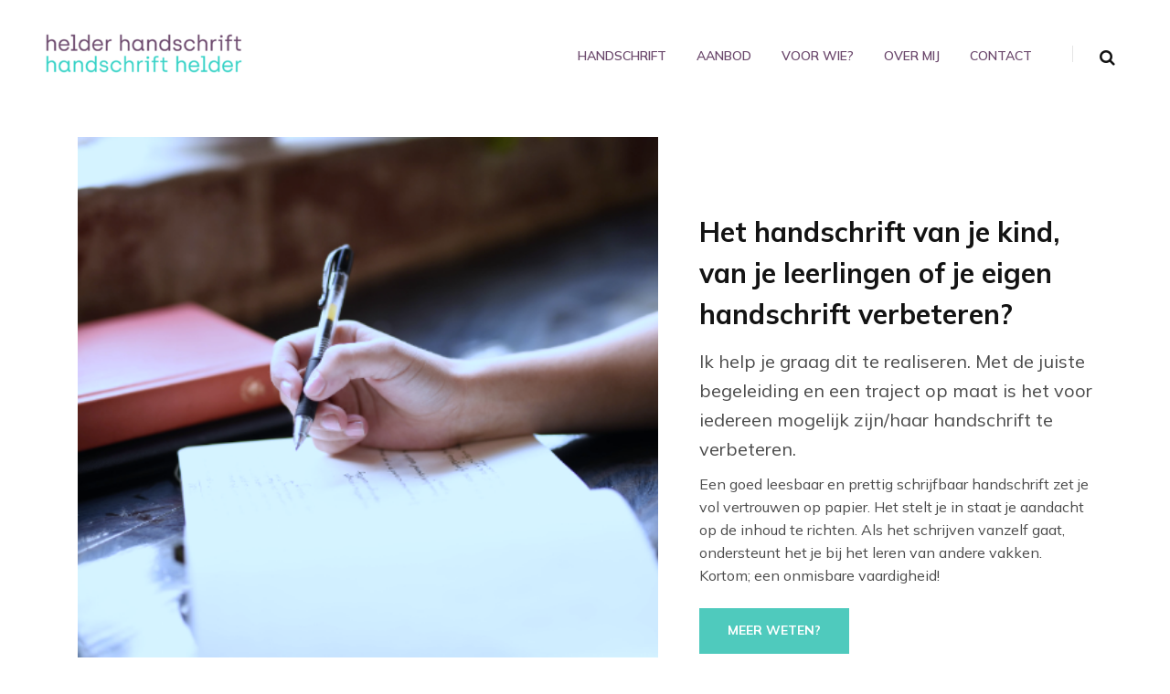

--- FILE ---
content_type: text/html; charset=UTF-8
request_url: https://helderhandschrift.nl/
body_size: 13481
content:
<!doctype html>
<html lang="nl-NL" >
	<head>
		<meta charset="UTF-8">
		<meta http-equiv="X-UA-Compatible" content="IE=edge">
		<meta name="viewport" content="width=device-width,initial-scale=1,shrink-to-fit=no">
		
	<title>Helder Handschrift &#8211; Handschrifthulp en handschriftonderwijs</title>
<meta name='robots' content='max-image-preview:large' />
<link rel='dns-prefetch' href='//fonts.googleapis.com' />
<link rel="alternate" type="application/rss+xml" title="Helder Handschrift &raquo; feed" href="https://helderhandschrift.nl/feed/" />
<link rel="alternate" type="application/rss+xml" title="Helder Handschrift &raquo; reacties feed" href="https://helderhandschrift.nl/comments/feed/" />
<link rel="alternate" title="oEmbed (JSON)" type="application/json+oembed" href="https://helderhandschrift.nl/wp-json/oembed/1.0/embed?url=https%3A%2F%2Fhelderhandschrift.nl%2F" />
<link rel="alternate" title="oEmbed (XML)" type="text/xml+oembed" href="https://helderhandschrift.nl/wp-json/oembed/1.0/embed?url=https%3A%2F%2Fhelderhandschrift.nl%2F&#038;format=xml" />
<style id='wp-img-auto-sizes-contain-inline-css' type='text/css'>
img:is([sizes=auto i],[sizes^="auto," i]){contain-intrinsic-size:3000px 1500px}
/*# sourceURL=wp-img-auto-sizes-contain-inline-css */
</style>
<style id='wp-emoji-styles-inline-css' type='text/css'>

	img.wp-smiley, img.emoji {
		display: inline !important;
		border: none !important;
		box-shadow: none !important;
		height: 1em !important;
		width: 1em !important;
		margin: 0 0.07em !important;
		vertical-align: -0.1em !important;
		background: none !important;
		padding: 0 !important;
	}
/*# sourceURL=wp-emoji-styles-inline-css */
</style>
<style id='wp-block-library-inline-css' type='text/css'>
:root{--wp-block-synced-color:#7a00df;--wp-block-synced-color--rgb:122,0,223;--wp-bound-block-color:var(--wp-block-synced-color);--wp-editor-canvas-background:#ddd;--wp-admin-theme-color:#007cba;--wp-admin-theme-color--rgb:0,124,186;--wp-admin-theme-color-darker-10:#006ba1;--wp-admin-theme-color-darker-10--rgb:0,107,160.5;--wp-admin-theme-color-darker-20:#005a87;--wp-admin-theme-color-darker-20--rgb:0,90,135;--wp-admin-border-width-focus:2px}@media (min-resolution:192dpi){:root{--wp-admin-border-width-focus:1.5px}}.wp-element-button{cursor:pointer}:root .has-very-light-gray-background-color{background-color:#eee}:root .has-very-dark-gray-background-color{background-color:#313131}:root .has-very-light-gray-color{color:#eee}:root .has-very-dark-gray-color{color:#313131}:root .has-vivid-green-cyan-to-vivid-cyan-blue-gradient-background{background:linear-gradient(135deg,#00d084,#0693e3)}:root .has-purple-crush-gradient-background{background:linear-gradient(135deg,#34e2e4,#4721fb 50%,#ab1dfe)}:root .has-hazy-dawn-gradient-background{background:linear-gradient(135deg,#faaca8,#dad0ec)}:root .has-subdued-olive-gradient-background{background:linear-gradient(135deg,#fafae1,#67a671)}:root .has-atomic-cream-gradient-background{background:linear-gradient(135deg,#fdd79a,#004a59)}:root .has-nightshade-gradient-background{background:linear-gradient(135deg,#330968,#31cdcf)}:root .has-midnight-gradient-background{background:linear-gradient(135deg,#020381,#2874fc)}:root{--wp--preset--font-size--normal:16px;--wp--preset--font-size--huge:42px}.has-regular-font-size{font-size:1em}.has-larger-font-size{font-size:2.625em}.has-normal-font-size{font-size:var(--wp--preset--font-size--normal)}.has-huge-font-size{font-size:var(--wp--preset--font-size--huge)}.has-text-align-center{text-align:center}.has-text-align-left{text-align:left}.has-text-align-right{text-align:right}.has-fit-text{white-space:nowrap!important}#end-resizable-editor-section{display:none}.aligncenter{clear:both}.items-justified-left{justify-content:flex-start}.items-justified-center{justify-content:center}.items-justified-right{justify-content:flex-end}.items-justified-space-between{justify-content:space-between}.screen-reader-text{border:0;clip-path:inset(50%);height:1px;margin:-1px;overflow:hidden;padding:0;position:absolute;width:1px;word-wrap:normal!important}.screen-reader-text:focus{background-color:#ddd;clip-path:none;color:#444;display:block;font-size:1em;height:auto;left:5px;line-height:normal;padding:15px 23px 14px;text-decoration:none;top:5px;width:auto;z-index:100000}html :where(.has-border-color){border-style:solid}html :where([style*=border-top-color]){border-top-style:solid}html :where([style*=border-right-color]){border-right-style:solid}html :where([style*=border-bottom-color]){border-bottom-style:solid}html :where([style*=border-left-color]){border-left-style:solid}html :where([style*=border-width]){border-style:solid}html :where([style*=border-top-width]){border-top-style:solid}html :where([style*=border-right-width]){border-right-style:solid}html :where([style*=border-bottom-width]){border-bottom-style:solid}html :where([style*=border-left-width]){border-left-style:solid}html :where(img[class*=wp-image-]){height:auto;max-width:100%}:where(figure){margin:0 0 1em}html :where(.is-position-sticky){--wp-admin--admin-bar--position-offset:var(--wp-admin--admin-bar--height,0px)}@media screen and (max-width:600px){html :where(.is-position-sticky){--wp-admin--admin-bar--position-offset:0px}}

/*# sourceURL=wp-block-library-inline-css */
</style><style id='global-styles-inline-css' type='text/css'>
:root{--wp--preset--aspect-ratio--square: 1;--wp--preset--aspect-ratio--4-3: 4/3;--wp--preset--aspect-ratio--3-4: 3/4;--wp--preset--aspect-ratio--3-2: 3/2;--wp--preset--aspect-ratio--2-3: 2/3;--wp--preset--aspect-ratio--16-9: 16/9;--wp--preset--aspect-ratio--9-16: 9/16;--wp--preset--color--black: #000000;--wp--preset--color--cyan-bluish-gray: #abb8c3;--wp--preset--color--white: #ffffff;--wp--preset--color--pale-pink: #f78da7;--wp--preset--color--vivid-red: #cf2e2e;--wp--preset--color--luminous-vivid-orange: #ff6900;--wp--preset--color--luminous-vivid-amber: #fcb900;--wp--preset--color--light-green-cyan: #7bdcb5;--wp--preset--color--vivid-green-cyan: #00d084;--wp--preset--color--pale-cyan-blue: #8ed1fc;--wp--preset--color--vivid-cyan-blue: #0693e3;--wp--preset--color--vivid-purple: #9b51e0;--wp--preset--gradient--vivid-cyan-blue-to-vivid-purple: linear-gradient(135deg,rgb(6,147,227) 0%,rgb(155,81,224) 100%);--wp--preset--gradient--light-green-cyan-to-vivid-green-cyan: linear-gradient(135deg,rgb(122,220,180) 0%,rgb(0,208,130) 100%);--wp--preset--gradient--luminous-vivid-amber-to-luminous-vivid-orange: linear-gradient(135deg,rgb(252,185,0) 0%,rgb(255,105,0) 100%);--wp--preset--gradient--luminous-vivid-orange-to-vivid-red: linear-gradient(135deg,rgb(255,105,0) 0%,rgb(207,46,46) 100%);--wp--preset--gradient--very-light-gray-to-cyan-bluish-gray: linear-gradient(135deg,rgb(238,238,238) 0%,rgb(169,184,195) 100%);--wp--preset--gradient--cool-to-warm-spectrum: linear-gradient(135deg,rgb(74,234,220) 0%,rgb(151,120,209) 20%,rgb(207,42,186) 40%,rgb(238,44,130) 60%,rgb(251,105,98) 80%,rgb(254,248,76) 100%);--wp--preset--gradient--blush-light-purple: linear-gradient(135deg,rgb(255,206,236) 0%,rgb(152,150,240) 100%);--wp--preset--gradient--blush-bordeaux: linear-gradient(135deg,rgb(254,205,165) 0%,rgb(254,45,45) 50%,rgb(107,0,62) 100%);--wp--preset--gradient--luminous-dusk: linear-gradient(135deg,rgb(255,203,112) 0%,rgb(199,81,192) 50%,rgb(65,88,208) 100%);--wp--preset--gradient--pale-ocean: linear-gradient(135deg,rgb(255,245,203) 0%,rgb(182,227,212) 50%,rgb(51,167,181) 100%);--wp--preset--gradient--electric-grass: linear-gradient(135deg,rgb(202,248,128) 0%,rgb(113,206,126) 100%);--wp--preset--gradient--midnight: linear-gradient(135deg,rgb(2,3,129) 0%,rgb(40,116,252) 100%);--wp--preset--font-size--small: 13px;--wp--preset--font-size--medium: 20px;--wp--preset--font-size--large: 36px;--wp--preset--font-size--x-large: 42px;--wp--preset--spacing--20: 0.44rem;--wp--preset--spacing--30: 0.67rem;--wp--preset--spacing--40: 1rem;--wp--preset--spacing--50: 1.5rem;--wp--preset--spacing--60: 2.25rem;--wp--preset--spacing--70: 3.38rem;--wp--preset--spacing--80: 5.06rem;--wp--preset--shadow--natural: 6px 6px 9px rgba(0, 0, 0, 0.2);--wp--preset--shadow--deep: 12px 12px 50px rgba(0, 0, 0, 0.4);--wp--preset--shadow--sharp: 6px 6px 0px rgba(0, 0, 0, 0.2);--wp--preset--shadow--outlined: 6px 6px 0px -3px rgb(255, 255, 255), 6px 6px rgb(0, 0, 0);--wp--preset--shadow--crisp: 6px 6px 0px rgb(0, 0, 0);}:where(.is-layout-flex){gap: 0.5em;}:where(.is-layout-grid){gap: 0.5em;}body .is-layout-flex{display: flex;}.is-layout-flex{flex-wrap: wrap;align-items: center;}.is-layout-flex > :is(*, div){margin: 0;}body .is-layout-grid{display: grid;}.is-layout-grid > :is(*, div){margin: 0;}:where(.wp-block-columns.is-layout-flex){gap: 2em;}:where(.wp-block-columns.is-layout-grid){gap: 2em;}:where(.wp-block-post-template.is-layout-flex){gap: 1.25em;}:where(.wp-block-post-template.is-layout-grid){gap: 1.25em;}.has-black-color{color: var(--wp--preset--color--black) !important;}.has-cyan-bluish-gray-color{color: var(--wp--preset--color--cyan-bluish-gray) !important;}.has-white-color{color: var(--wp--preset--color--white) !important;}.has-pale-pink-color{color: var(--wp--preset--color--pale-pink) !important;}.has-vivid-red-color{color: var(--wp--preset--color--vivid-red) !important;}.has-luminous-vivid-orange-color{color: var(--wp--preset--color--luminous-vivid-orange) !important;}.has-luminous-vivid-amber-color{color: var(--wp--preset--color--luminous-vivid-amber) !important;}.has-light-green-cyan-color{color: var(--wp--preset--color--light-green-cyan) !important;}.has-vivid-green-cyan-color{color: var(--wp--preset--color--vivid-green-cyan) !important;}.has-pale-cyan-blue-color{color: var(--wp--preset--color--pale-cyan-blue) !important;}.has-vivid-cyan-blue-color{color: var(--wp--preset--color--vivid-cyan-blue) !important;}.has-vivid-purple-color{color: var(--wp--preset--color--vivid-purple) !important;}.has-black-background-color{background-color: var(--wp--preset--color--black) !important;}.has-cyan-bluish-gray-background-color{background-color: var(--wp--preset--color--cyan-bluish-gray) !important;}.has-white-background-color{background-color: var(--wp--preset--color--white) !important;}.has-pale-pink-background-color{background-color: var(--wp--preset--color--pale-pink) !important;}.has-vivid-red-background-color{background-color: var(--wp--preset--color--vivid-red) !important;}.has-luminous-vivid-orange-background-color{background-color: var(--wp--preset--color--luminous-vivid-orange) !important;}.has-luminous-vivid-amber-background-color{background-color: var(--wp--preset--color--luminous-vivid-amber) !important;}.has-light-green-cyan-background-color{background-color: var(--wp--preset--color--light-green-cyan) !important;}.has-vivid-green-cyan-background-color{background-color: var(--wp--preset--color--vivid-green-cyan) !important;}.has-pale-cyan-blue-background-color{background-color: var(--wp--preset--color--pale-cyan-blue) !important;}.has-vivid-cyan-blue-background-color{background-color: var(--wp--preset--color--vivid-cyan-blue) !important;}.has-vivid-purple-background-color{background-color: var(--wp--preset--color--vivid-purple) !important;}.has-black-border-color{border-color: var(--wp--preset--color--black) !important;}.has-cyan-bluish-gray-border-color{border-color: var(--wp--preset--color--cyan-bluish-gray) !important;}.has-white-border-color{border-color: var(--wp--preset--color--white) !important;}.has-pale-pink-border-color{border-color: var(--wp--preset--color--pale-pink) !important;}.has-vivid-red-border-color{border-color: var(--wp--preset--color--vivid-red) !important;}.has-luminous-vivid-orange-border-color{border-color: var(--wp--preset--color--luminous-vivid-orange) !important;}.has-luminous-vivid-amber-border-color{border-color: var(--wp--preset--color--luminous-vivid-amber) !important;}.has-light-green-cyan-border-color{border-color: var(--wp--preset--color--light-green-cyan) !important;}.has-vivid-green-cyan-border-color{border-color: var(--wp--preset--color--vivid-green-cyan) !important;}.has-pale-cyan-blue-border-color{border-color: var(--wp--preset--color--pale-cyan-blue) !important;}.has-vivid-cyan-blue-border-color{border-color: var(--wp--preset--color--vivid-cyan-blue) !important;}.has-vivid-purple-border-color{border-color: var(--wp--preset--color--vivid-purple) !important;}.has-vivid-cyan-blue-to-vivid-purple-gradient-background{background: var(--wp--preset--gradient--vivid-cyan-blue-to-vivid-purple) !important;}.has-light-green-cyan-to-vivid-green-cyan-gradient-background{background: var(--wp--preset--gradient--light-green-cyan-to-vivid-green-cyan) !important;}.has-luminous-vivid-amber-to-luminous-vivid-orange-gradient-background{background: var(--wp--preset--gradient--luminous-vivid-amber-to-luminous-vivid-orange) !important;}.has-luminous-vivid-orange-to-vivid-red-gradient-background{background: var(--wp--preset--gradient--luminous-vivid-orange-to-vivid-red) !important;}.has-very-light-gray-to-cyan-bluish-gray-gradient-background{background: var(--wp--preset--gradient--very-light-gray-to-cyan-bluish-gray) !important;}.has-cool-to-warm-spectrum-gradient-background{background: var(--wp--preset--gradient--cool-to-warm-spectrum) !important;}.has-blush-light-purple-gradient-background{background: var(--wp--preset--gradient--blush-light-purple) !important;}.has-blush-bordeaux-gradient-background{background: var(--wp--preset--gradient--blush-bordeaux) !important;}.has-luminous-dusk-gradient-background{background: var(--wp--preset--gradient--luminous-dusk) !important;}.has-pale-ocean-gradient-background{background: var(--wp--preset--gradient--pale-ocean) !important;}.has-electric-grass-gradient-background{background: var(--wp--preset--gradient--electric-grass) !important;}.has-midnight-gradient-background{background: var(--wp--preset--gradient--midnight) !important;}.has-small-font-size{font-size: var(--wp--preset--font-size--small) !important;}.has-medium-font-size{font-size: var(--wp--preset--font-size--medium) !important;}.has-large-font-size{font-size: var(--wp--preset--font-size--large) !important;}.has-x-large-font-size{font-size: var(--wp--preset--font-size--x-large) !important;}
/*# sourceURL=global-styles-inline-css */
</style>

<style id='classic-theme-styles-inline-css' type='text/css'>
/*! This file is auto-generated */
.wp-block-button__link{color:#fff;background-color:#32373c;border-radius:9999px;box-shadow:none;text-decoration:none;padding:calc(.667em + 2px) calc(1.333em + 2px);font-size:1.125em}.wp-block-file__button{background:#32373c;color:#fff;text-decoration:none}
/*# sourceURL=/wp-includes/css/classic-themes.min.css */
</style>
<link rel='stylesheet' id='contact-form-7-css' href='https://helderhandschrift.nl/wp-content/plugins/contact-form-7/includes/css/styles.css?ver=5.8.6' type='text/css' media='all' />
<link rel='stylesheet' id='avadanta-font-css' href='https://fonts.googleapis.com/css2?family=Mulish%3Awght%40300%3B400%3B500%3B600%3B700%3B800%3B900&#038;display=swap&#038;ver=6.9' type='text/css' media='all' />
<link rel='stylesheet' id='normalize-css' href='https://helderhandschrift.nl/wp-content/themes/avadanta/assets/css/normalize.css?ver=6.9' type='text/css' media='all' />
<link rel='stylesheet' id='google-fonts-css' href='//fonts.googleapis.com/css?family=ABeeZee%7CAbel%7CAbril+Fatface%7CAclonica%7CAcme%7CActor%7CAdamina%7CAdvent+Pro%7CAguafina+Script%7CAkronim%7CAladin%7CAldrich%7CAlef%7CAlegreya%7CAlegreya+SC%7CAlegreya+Sans%7CAlegreya+Sans+SC%7CAlex+Brush%7CAlfa+Slab+One%7CAlice%7CAlike%7CAlike+Angular%7CAllan%7CAllerta%7CAllerta+Stencil%7CAllura%7CAlmendra%7CAlmendra+Display%7CAlmendra+SC%7CAmarante%7CAmaranth%7CAmatic+SC%7CAmatica+SC%7CAmethysta%7CAmiko%7CAmiri%7CAmita%7CAnaheim%7CAndada%7CAndika%7CAngkor%7CAnnie+Use+Your+Telescope%7CAnonymous+Pro%7CAntic%7CAntic+Didone%7CAntic+Slab%7CAnton%7CArapey%7CArbutus%7CArbutus+Slab%7CArchitects+Daughter%7CArchivo+Black%7CArchivo+Narrow%7CAref+Ruqaa%7CArima+Madurai%7CArimo%7CArizonia%7CArmata%7CArtifika%7CArvo%7CArya%7CAsap%7CAsar%7CAsset%7CAssistant%7CAstloch%7CAsul%7CAthiti%7CAtma%7CAtomic+Age%7CAubrey%7CAudiowide%7CAutour+One%7CAverage%7CAverage+Sans%7CAveria+Gruesa+Libre%7CAveria+Libre%7CAveria+Sans+Libre%7CAveria+Serif+Libre%7CBad+Script%7CBaloo%7CBaloo+Bhai%7CBaloo+Da%7CBaloo+Thambi%7CBalthazar%7CBangers%7CBasic%7CBattambang%7CBaumans%7CBayon%7CBelgrano%7CBelleza%7CBenchNine%7CBentham%7CBerkshire+Swash%7CBevan%7CBigelow+Rules%7CBigshot+One%7CBilbo%7CBilbo+Swash+Caps%7CBioRhyme%7CBioRhyme+Expanded%7CBiryani%7CBitter%7CBlack+Ops+One%7CBokor%7CBonbon%7CBoogaloo%7CBowlby+One%7CBowlby+One+SC%7CBrawler%7CBree+Serif%7CBubblegum+Sans%7CBubbler+One%7CBuda%7CBuenard%7CBungee%7CBungee+Hairline%7CBungee+Inline%7CBungee+Outline%7CBungee+Shade%7CButcherman%7CButterfly+Kids%7CCabin%7CCabin+Condensed%7CCabin+Sketch%7CCaesar+Dressing%7CCagliostro%7CCairo%7CCalligraffitti%7CCambay%7CCambo%7CCandal%7CCantarell%7CCantata+One%7CCantora+One%7CCapriola%7CCardo%7CCarme%7CCarrois+Gothic%7CCarrois+Gothic+SC%7CCarter+One%7CCatamaran%7CCaudex%7CCaveat%7CCaveat+Brush%7CCedarville+Cursive%7CCeviche+One%7CChanga%7CChanga+One%7CChango%7CChathura%7CChau+Philomene+One%7CChela+One%7CChelsea+Market%7CChenla%7CCherry+Cream+Soda%7CCherry+Swash%7CChewy%7CChicle%7CChivo%7CChonburi%7CCinzel%7CCinzel+Decorative%7CClicker+Script%7CCoda%7CCoda+Caption%7CCodystar%7CCoiny%7CCombo%7CComfortaa%7CComing+Soon%7CConcert+One%7CCondiment%7CContent%7CContrail+One%7CConvergence%7CCookie%7CCopse%7CCorben%7CCormorant%7CCormorant+Garamond%7CCormorant+Infant%7CCormorant+SC%7CCormorant+Unicase%7CCormorant+Upright%7CCourgette%7CCousine%7CCoustard%7CCovered+By+Your+Grace%7CCrafty+Girls%7CCreepster%7CCrete+Round%7CCrimson+Text%7CCroissant+One%7CCrushed%7CCuprum%7CCutive%7CCutive+Mono%7CDamion%7CDancing+Script%7CDangrek%7CDavid+Libre%7CDawning+of+a+New+Day%7CDays+One%7CDekko%7CDelius%7CDelius+Swash+Caps%7CDelius+Unicase%7CDella+Respira%7CDenk+One%7CDevonshire%7CDhurjati%7CDidact+Gothic%7CDiplomata%7CDiplomata+SC%7CDomine%7CDonegal+One%7CDoppio+One%7CDorsa%7CDosis%7CDr+Sugiyama%7CDroid+Sans%7CDroid+Sans+Mono%7CDroid+Serif%7CDuru+Sans%7CDynalight%7CEB+Garamond%7CEagle+Lake%7CEater%7CEconomica%7CEczar%7CEk+Mukta%7CEl+Messiri%7CElectrolize%7CElsie%7CElsie+Swash+Caps%7CEmblema+One%7CEmilys+Candy%7CEngagement%7CEnglebert%7CEnriqueta%7CErica+One%7CEsteban%7CEuphoria+Script%7CEwert%7CExo%7CExo+2%7CExpletus+Sans%7CFanwood+Text%7CFarsan%7CFascinate%7CFascinate+Inline%7CFaster+One%7CFasthand%7CFauna+One%7CFederant%7CFedero%7CFelipa%7CFenix%7CFinger+Paint%7CFira+Mono%7CFira+Sans%7CFjalla+One%7CFjord+One%7CFlamenco%7CFlavors%7CFondamento%7CFontdiner+Swanky%7CForum%7CFrancois+One%7CFrank+Ruhl+Libre%7CFreckle+Face%7CFredericka+the+Great%7CFredoka+One%7CFreehand%7CFresca%7CFrijole%7CFruktur%7CFugaz+One%7CGFS+Didot%7CGFS+Neohellenic%7CGabriela%7CGafata%7CGalada%7CGaldeano%7CGalindo%7CGentium+Basic%7CGentium+Book+Basic%7CGeo%7CGeostar%7CGeostar+Fill%7CGermania+One%7CGidugu%7CGilda+Display%7CGive+You+Glory%7CGlass+Antiqua%7CGlegoo%7CGloria+Hallelujah%7CGoblin+One%7CGochi+Hand%7CGorditas%7CGoudy+Bookletter+1911%7CGraduate%7CGrand+Hotel%7CGravitas+One%7CGreat+Vibes%7CGriffy%7CGruppo%7CGudea%7CGurajada%7CHabibi%7CHalant%7CHammersmith+One%7CHanalei%7CHanalei+Fill%7CHandlee%7CHanuman%7CHappy+Monkey%7CHarmattan%7CHeadland+One%7CHeebo%7CHenny+Penny%7CHerr+Von+Muellerhoff%7CHind%7CHind+Guntur%7CHind+Madurai%7CHind+Siliguri%7CHind+Vadodara%7CHoltwood+One+SC%7CHomemade+Apple%7CHomenaje%7CIM+Fell+DW+Pica%7CIM+Fell+DW+Pica+SC%7CIM+Fell+Double+Pica%7CIM+Fell+Double+Pica+SC%7CIM+Fell+English%7CIM+Fell+English+SC%7CIM+Fell+French+Canon%7CIM+Fell+French+Canon+SC%7CIM+Fell+Great+Primer%7CIM+Fell+Great+Primer+SC%7CIceberg%7CIceland%7CImprima%7CInconsolata%7CInder%7CIndie+Flower%7CInika%7CInknut+Antiqua%7CIrish+Grover%7CIstok+Web%7CItaliana%7CItalianno%7CItim%7CJacques+Francois%7CJacques+Francois+Shadow%7CJaldi%7CJim+Nightshade%7CJockey+One%7CJolly+Lodger%7CJomhuria%7CJosefin+Sans%7CJosefin+Slab%7CJoti+One%7CJudson%7CJulee%7CJulius+Sans+One%7CJunge%7CJura%7CJust+Another+Hand%7CJust+Me+Again+Down+Here%7CKadwa%7CKalam%7CKameron%7CKanit%7CKantumruy%7CKarla%7CKarma%7CKatibeh%7CKaushan+Script%7CKavivanar%7CKavoon%7CKdam+Thmor%7CKeania+One%7CKelly+Slab%7CKenia%7CKhand%7CKhmer%7CKhula%7CKite+One%7CKnewave%7CKotta+One%7CKoulen%7CKranky%7CKreon%7CKristi%7CKrona+One%7CKumar+One%7CKumar+One+Outline%7CKurale%7CLa+Belle+Aurore%7CLaila%7CLakki+Reddy%7CLalezar%7CLancelot%7CLateef%7CLato%7CLeague+Script%7CLeckerli+One%7CLedger%7CLekton%7CLemon%7CLemonada%7CLibre+Baskerville%7CLibre+Franklin%7CLife+Savers%7CLilita+One%7CLily+Script+One%7CLimelight%7CLinden+Hill%7CLobster%7CLobster+Two%7CLondrina+Outline%7CLondrina+Shadow%7CLondrina+Sketch%7CLondrina+Solid%7CLora%7CLove+Ya+Like+A+Sister%7CLoved+by+the+King%7CLovers+Quarrel%7CLuckiest+Guy%7CLusitana%7CLustria%7CMacondo%7CMacondo+Swash+Caps%7CMada%7CMagra%7CMaiden+Orange%7CMaitree%7CMako%7CMallanna%7CMandali%7CMarcellus%7CMarcellus+SC%7CMarck+Script%7CMargarine%7CMarko+One%7CMarmelad%7CMartel%7CMartel+Sans%7CMarvel%7CMate%7CMate+SC%7CMaven+Pro%7CMcLaren%7CMeddon%7CMedievalSharp%7CMedula+One%7CMeera+Inimai%7CMegrim%7CMeie+Script%7CMerienda%7CMerienda+One%7CMerriweather%7CMerriweather+Sans%7CMetal%7CMetal+Mania%7CMetamorphous%7CMetrophobic%7CMichroma%7CMilonga%7CMiltonian%7CMiltonian+Tattoo%7CMiniver%7CMiriam+Libre%7CMirza%7CMiss+Fajardose%7CMitr%7CModak%7CModern+Antiqua%7CMogra%7CMolengo%7CMolle%7CMonda%7CMonofett%7CMonoton%7CMonsieur+La+Doulaise%7CMontaga%7CMontez%7CMontserrat%7CMontserrat+Alternates%7CMontserrat+Subrayada%7CMoul%7CMoulpali%7CMountains+of+Christmas%7CMouse+Memoirs%7CMr+Bedfort%7CMr+Dafoe%7CMr+De+Haviland%7CMrs+Saint+Delafield%7CMrs+Sheppards%7CMukta+Vaani%7CMuli%7CMystery+Quest%7CNTR%7CNeucha%7CNeuton%7CNew+Rocker%7CNews+Cycle%7CNiconne%7CNixie+One%7CNobile%7CNokora%7CNorican%7CNosifer%7CNothing+You+Could+Do%7CNoticia+Text%7CNoto+Sans%7CNoto+Serif%7CNova+Cut%7CNova+Flat%7CNova+Mono%7CNova+Oval%7CNova+Round%7CNova+Script%7CNova+Slim%7CNova+Square%7CNumans%7CNunito%7COdor+Mean+Chey%7COffside%7COld+Standard+TT%7COldenburg%7COleo+Script%7COleo+Script+Swash+Caps%7COpen+Sans%7COpen+Sans+Condensed%7COranienbaum%7COrbitron%7COregano%7COrienta%7COriginal+Surfer%7COswald%7COver+the+Rainbow%7COverlock%7COverlock+SC%7COvo%7COxygen%7COxygen+Mono%7CPT+Mono%7CPT+Sans%7CPT+Sans+Caption%7CPT+Sans+Narrow%7CPT+Serif%7CPT+Serif+Caption%7CPacifico%7CPalanquin%7CPalanquin+Dark%7CPaprika%7CParisienne%7CPassero+One%7CPassion+One%7CPathway+Gothic+One%7CPatrick+Hand%7CPatrick+Hand+SC%7CPattaya%7CPatua+One%7CPavanam%7CPaytone+One%7CPeddana%7CPeralta%7CPermanent+Marker%7CPetit+Formal+Script%7CPetrona%7CPhilosopher%7CPiedra%7CPinyon+Script%7CPirata+One%7CPlaster%7CPlay%7CPlayball%7CPlayfair+Display%7CPlayfair+Display+SC%7CPodkova%7CPoiret+One%7CPoller+One%7CPoly%7CPompiere%7CPontano+Sans%7CPoppins%7CPort+Lligat+Sans%7CPort+Lligat+Slab%7CPragati+Narrow%7CPrata%7CPreahvihear%7CPress+Start+2P%7CPridi%7CPrincess+Sofia%7CProciono%7CPrompt%7CProsto+One%7CProza+Libre%7CPuritan%7CPurple+Purse%7CQuando%7CQuantico%7CQuattrocento%7CQuattrocento+Sans%7CQuestrial%7CQuicksand%7CQuintessential%7CQwigley%7CRacing+Sans+One%7CRadley%7CRajdhani%7CRakkas%7CRaleway%7CRaleway+Dots%7CRamabhadra%7CRamaraja%7CRambla%7CRammetto+One%7CRanchers%7CRancho%7CRanga%7CRasa%7CRationale%7CRavi+Prakash%7CRedressed%7CReem+Kufi%7CReenie+Beanie%7CRevalia%7CRhodium+Libre%7CRibeye%7CRibeye+Marrow%7CRighteous%7CRisque%7CRoboto%7CRoboto+Condensed%7CRoboto+Mono%7CRoboto+Slab%7CRochester%7CRock+Salt%7CRokkitt%7CRomanesco%7CRopa+Sans%7CRosario%7CRosarivo%7CRouge+Script%7CRozha+One%7CRubik%7CRubik+Mono+One%7CRubik+One%7CRuda%7CRufina%7CRuge+Boogie%7CRuluko%7CRum+Raisin%7CRuslan+Display%7CRusso+One%7CRuthie%7CRye%7CSacramento%7CSahitya%7CSail%7CSalsa%7CSanchez%7CSancreek%7CSansita+One%7CSarala%7CSarina%7CSarpanch%7CSatisfy%7CScada%7CScheherazade%7CSchoolbell%7CScope+One%7CSeaweed+Script%7CSecular+One%7CSevillana%7CSeymour+One%7CShadows+Into+Light%7CShadows+Into+Light+Two%7CShanti%7CShare%7CShare+Tech%7CShare+Tech+Mono%7CShojumaru%7CShort+Stack%7CShrikhand%7CSiemreap%7CSigmar+One%7CSignika%7CSignika+Negative%7CSimonetta%7CSintony%7CSirin+Stencil%7CSix+Caps%7CSkranji%7CSlabo+13px%7CSlabo+27px%7CSlackey%7CSmokum%7CSmythe%7CSniglet%7CSnippet%7CSnowburst+One%7CSofadi+One%7CSofia%7CSonsie+One%7CSorts+Mill+Goudy%7CSource+Code+Pro%7CSource+Sans+Pro%7CSource+Serif+Pro%7CSpace+Mono%7CSpecial+Elite%7CSpicy+Rice%7CSpinnaker%7CSpirax%7CSquada+One%7CSree+Krushnadevaraya%7CSriracha%7CStalemate%7CStalinist+One%7CStardos+Stencil%7CStint+Ultra+Condensed%7CStint+Ultra+Expanded%7CStoke%7CStrait%7CSue+Ellen+Francisco%7CSuez+One%7CSumana%7CSunshiney%7CSupermercado+One%7CSura%7CSuranna%7CSuravaram%7CSuwannaphum%7CSwanky+and+Moo+Moo%7CSyncopate%7CTangerine%7CTaprom%7CTauri%7CTaviraj%7CTeko%7CTelex%7CTenali+Ramakrishna%7CTenor+Sans%7CText+Me+One%7CThe+Girl+Next+Door%7CTienne%7CTillana%7CTimmana%7CTinos%7CTitan+One%7CTitillium+Web%7CTrade+Winds%7CTrirong%7CTrocchi%7CTrochut%7CTrykker%7CTulpen+One%7CUbuntu%7CUbuntu+Condensed%7CUbuntu+Mono%7CUltra%7CUncial+Antiqua%7CUnderdog%7CUnica+One%7CUnifrakturCook%7CUnifrakturMaguntia%7CUnkempt%7CUnlock%7CUnna%7CVT323%7CVampiro+One%7CVarela%7CVarela+Round%7CVast+Shadow%7CVesper+Libre%7CVibur%7CVidaloka%7CViga%7CVoces%7CVolkhov%7CVollkorn%7CVoltaire%7CWaiting+for+the+Sunrise%7CWallpoet%7CWalter+Turncoat%7CWarnes%7CWellfleet%7CWendy+One%7CWire+One%7CWork+Sans%7CYanone+Kaffeesatz%7CYantramanav%7CYatra+One%7CYellowtail%7CYeseva+One%7CYesteryear%7CYrsa%7CZeyada&#038;subset=latin%2Clatin-ext' type='text/css' media='all' />
<link rel='stylesheet' id='bootstrap-css' href='https://helderhandschrift.nl/wp-content/themes/avadanta/assets/css/bootstrap.css?ver=6.9' type='text/css' media='all' />
<link rel='stylesheet' id='avadanta-style-css' href='https://helderhandschrift.nl/wp-content/themes/avadanta/style.css?ver=6.9' type='text/css' media='all' />
<style id='avadanta-style-inline-css' type='text/css'>
.tc-light.footer-s1::after{background-color: #412144;}.footer-widget .wgs-title{color: #fff;}.footer-widget a,.footer-widget.widget_categories li,.footer-widget.widget_meta li a,.footer-widget.widget_calendar td,.footer-widget.widget_nav_menu div li a, .footer-widget.widget_pages li a,.footer-widget .recentcomments,.footer-widget .recentcomments a{color: #fff;}.header-s1 .header-main{background-color: #fff;}.avadanta-navigate .nav-menu>.menu-item>a,.avadanta-navigate .nav-menu>.page_item >a{color: #6b486c;}.avadanta-navigate .nav-menu>.menu-item>a:hover,
                              .avadanta-navigate .nav-menu>.page_item>a:hover,
                              .avadanta-navigate .nav-menu>.current_page_item>a
                              {color: #4fcabd;}.menu .sub-menu li:hover > a, .menu .children li:hover > a{color: #53d6e1;}.brdcrmbs .banner-heading, .breadcrumb-row .breadcrumb-item.trail-end span{color: #fff;}.brdcrmbs .bg-image.overlay-fall::after{background: #b6f5ea;}.btn,.btn-theme:hover,.dash::before, .dash::after,
       .comment-respond .form-submit input,
       .widget_tag_cloud .tagcloud a:hover,.main-header-area .main-menu-area nav ul li ul > li:hover, .main-header-area .main-menu-area nav ul li ul > li .active,
       .main-slider-three .owl-carousel .owl-nav .owl-next:hover,.comment-respond .form-submit input:hover,.widget_tag_cloud .tagcloud a:hover,.srvc .bg-darker,.project-area.project-call,.header-search .input-search:focus,.sub-modals,.dialog-content #save-dialog,.widget_tag_cloud .wp-block-tag-cloud a:hover
       {background-color: #4fcabd;}.nav-links .page-numbers,.social li
       {
        background-color: #4fcabd;
        border: 1px solid #4fcabd}blockquote
       {
        border-left: 5px solid #4fcabd}.comment-respond .form-submit input{border-color: #4fcabd;}
       .post-content h4 a:hover,.header-bennar-right ul li a,.wgs-sidebar ul li a:hover,.post-full .post-content h3 a:hover,.reply a,.logged-in-as a,.heading-xs.tc-primary,.copyright a,.nav-links .page-numbers.current,.error-text-large,.post-content-s2 .post-tag,.heading-xs,.tes-author .author-con-s2 .author-name,.readmre a,.srvc .feature-icon{
                     color: #4fcabd!important; ;
                }.avadanta-navigate ul ul
       {
        border-top: 4px solid #4fcabd}.btn-read-more-fill{border-bottom: 1px solid #4fcabd !important;} .nav-links .page-numbers:hover{background-color:  #fff;
                     border-bottom: 1px solid #4fcabd !important;
                     color:#4fcabd !important;}.contact-banner-area .color-theme, .projects-2-featured-area .featuredContainer .featured-box:hover .overlay,.sidebar-title:before{background-color: #4fcabd;opacity:0.8;}.bg-primary,.slick-dots li.slick-active,.post-full .post-date,.preloader.preloader-dalas:before,
.preloader.preloader-dalas:after,.back-to-top{background-color: #4fcabd !important;}.tc-light.footer-s1::after{opacity: 0.0;}.banner.brdcrmbs .banner-block{min-height: 62vh;}
.banner-s4 .bg-image.overlay-fall::after{
	opacity: 0.92; 
	background:#24243e;}.srvc .bg-image.overlay-fall::after{
	opacity: 0.80; 
	background:#412144;}.main-top-slide .banner-heading,.main-top-slide p{
	color: #fff; }
/*# sourceURL=avadanta-style-inline-css */
</style>
<link rel='stylesheet' id='avadanta-theme-custom-css' href='https://helderhandschrift.nl/wp-content/themes/avadanta/assets/css/theme-custom.css?ver=6.9' type='text/css' media='all' />
<link rel='stylesheet' id='font-awesome-css' href='https://helderhandschrift.nl/wp-content/themes/avadanta/assets/css/font-awesome/css/font-awesome.css?ver=999' type='text/css' media='all' />
<link rel='stylesheet' id='colorbox-css' href='https://helderhandschrift.nl/wp-content/themes/avadanta/assets/css/colorbox.css?ver=6.9' type='text/css' media='all' />
<script type="text/javascript" src="https://helderhandschrift.nl/wp-includes/js/jquery/jquery.min.js?ver=3.7.1" id="jquery-core-js"></script>
<script type="text/javascript" src="https://helderhandschrift.nl/wp-includes/js/jquery/jquery-migrate.min.js?ver=3.4.1" id="jquery-migrate-js"></script>
<script type="text/javascript" src="https://helderhandschrift.nl/wp-content/themes/avadanta/assets/js/navigation.js?ver=1" id="jquery-navigation-js"></script>
<script type="text/javascript" src="https://helderhandschrift.nl/wp-content/themes/avadanta/assets/js/magnific-popup.js?ver=1" id="magnific-popup-js"></script>
<script type="text/javascript" src="https://helderhandschrift.nl/wp-content/themes/avadanta/assets/js/jquery.colorbox.js?ver=1" id="jquery-colorbox-js"></script>
<link rel="https://api.w.org/" href="https://helderhandschrift.nl/wp-json/" /><link rel="alternate" title="JSON" type="application/json" href="https://helderhandschrift.nl/wp-json/wp/v2/pages/36" /><link rel="EditURI" type="application/rsd+xml" title="RSD" href="https://helderhandschrift.nl/xmlrpc.php?rsd" />
<meta name="generator" content="WordPress 6.9" />
<link rel="canonical" href="https://helderhandschrift.nl/" />
<link rel='shortlink' href='https://helderhandschrift.nl/' />
<link rel="icon" href="https://helderhandschrift.nl/wp-content/uploads/2021/11/cropped-HAH_Logo_FC-200-1-32x32.png" sizes="32x32" />
<link rel="icon" href="https://helderhandschrift.nl/wp-content/uploads/2021/11/cropped-HAH_Logo_FC-200-1-192x192.png" sizes="192x192" />
<link rel="apple-touch-icon" href="https://helderhandschrift.nl/wp-content/uploads/2021/11/cropped-HAH_Logo_FC-200-1-180x180.png" />
<meta name="msapplication-TileImage" content="https://helderhandschrift.nl/wp-content/uploads/2021/11/cropped-HAH_Logo_FC-200-1-270x270.png" />
	
	</head>
	<body class="home wp-singular page-template page-template-main-page page-template-main-page-php page page-id-36 wp-custom-logo wp-theme-avadanta">
	<div class="wrapper-area">
	<a class="skip-link screen-reader-text" href="#content">Skip to content</a>
			<header class="is-sticky is-shrink is-boxed header-s1 " id="header">
		<div class="header-box">
		<div class="header-main">
			<div class="header-wrap">
				<div class="logo-wrap">
					<div class="logo">
						  <a href="https://helderhandschrift.nl/" class="custom-logo-link" rel="home" aria-current="page"><img width="235" height="45" src="https://helderhandschrift.nl/wp-content/uploads/2021/11/cropped-HAH-Tagline-2-regels.png" class="custom-logo" alt="Helder Handschrift" decoding="async" /></a>					</div>
			</div>
				<div class="header-navbar">
					<nav class="avadanta-navigate" id="site-navigation">
						<button class="menu-toggle" aria-controls="primary-menu" aria-expanded="false"><i class="fa fa-bars"></i></button>
						 <div class="menu-top-menu-bar-container"><ul id="primary-menu" class="menu"><li id="menu-item-31" class="menu-item menu-item-type-post_type menu-item-object-page menu-item-31"><a href="https://helderhandschrift.nl/handschrift/">Handschrift</a></li>
<li id="menu-item-33" class="menu-item menu-item-type-post_type menu-item-object-page menu-item-33"><a href="https://helderhandschrift.nl/aanbod/">Aanbod</a></li>
<li id="menu-item-35" class="menu-item menu-item-type-post_type menu-item-object-page menu-item-35"><a href="https://helderhandschrift.nl/voor-wie/">Voor wie?</a></li>
<li id="menu-item-32" class="menu-item menu-item-type-post_type menu-item-object-page menu-item-32"><a href="https://helderhandschrift.nl/over-mij/">Over mij</a></li>
<li id="menu-item-30" class="menu-item menu-item-type-post_type menu-item-object-page menu-item-30"><a href="https://helderhandschrift.nl/contact/">Contact</a></li>
</ul></div>						<ul class="menu-btns">
							
							<li><a href="#" class="btn search search-trigger"><i class="fa fa-search "></i></a></li>
													</ul>
					</nav>
				</div> 
				<div class="header-search">
						<form role="search" method="get" class="search-form" action="https://helderhandschrift.nl/">
				<label>
					<span class="screen-reader-text">Zoeken naar:</span>
					<input type="search" class="search-field" placeholder="Zoeken &hellip;" value="" name="s" />
				</label>
				<input type="submit" class="search-submit" value="Zoeken" />
			</form>					</div>  
			</div>
		</div>
	</div>
</header>

    <div class="section section-x tc-grey abut">
        <div class="container">
            <div class="row justify-content-between align-items-center gutter-vr-30px">
                <div class="col-xl-7 col-lg-6">
                                    <div class="image-block">
                        <img src="https://helderhandschrift.nl/wp-content/uploads/2021/11/homepage.png" alt="">
                    </div>
                                     </div>
                <div class="col-xl-5 col-lg-6">
                    <div class="text-block text-box-ml mtm-15">
                        <h2>Het handschrift van je kind, van je leerlingen of je eigen handschrift verbeteren?</h2>
                        <p class="lead">Ik help je graag dit te realiseren. Met de juiste begeleiding en een traject op maat is het voor iedereen mogelijk zijn/haar handschrift te verbeteren.</p>
                        <p>Een goed leesbaar en prettig schrijfbaar handschrift zet je vol vertrouwen op papier. Het stelt je in staat je aandacht op de inhoud te richten. Als het schrijven vanzelf gaat, ondersteunt het je bij het leren van andere vakken. Kortom; een onmisbare vaardigheid!</p>
                        <a href="https://helderhandschrift.nl/contact/" class="btn">Meer weten?</a>
                    </div>
                </div>
            </div>
        </div>
    </div>
	<div class="section section-x section-block tc-light srvc">
		<div class="container">
			<div class="row justify-content-center">
				<div class="col-lg-12">
					<div class="section-head">
						<h5 class="heading-xs dash dash-both">Helder handschrift, handschrift helder</h5>
						<h2>Handschrifthulp en handschriftonderwijs
</h2>
					</div>
						<div class="row gutter-vr-40px">							<div class="col-sm-4">
								<div class="feature">
									<div class="feature-icon feature-icon-s2">
										<em class="fa fa-laptop"></em>
									</div>
									<div class="feature-content feature-content-s4">

										<a href="" target=" _blank " ><h4>Online training</h4></a>
										<p>Mijn online training waarmee je zelf aan de slag kunt om je handschrift te verbeteren is in ontwikkeling.</p>
									</div>
								</div>
							</div>


											<div class="col-sm-4">
								<div class="feature">
									<div class="feature-icon feature-icon-s2">
										<em class="fa fa-bullhorn"></em>
									</div>
									<div class="feature-content feature-content-s4">

										<a href="https://helderhandschrift.nl/contact/" target=" _blank " ><h4>Handschrifthulp in mijn studio</h4></a>
										<p>Persoonlijk traject op maat voor het verbeteren van je handschrift. Voor kinderen, jongeren en volwassenen.</p>
									</div>
								</div>
							</div>


											<div class="col-sm-4">
								<div class="feature">
									<div class="feature-icon feature-icon-s2">
										<em class="fa fa-cubes"></em>
									</div>
									<div class="feature-content feature-content-s4">

										<a href="https://helderhandschrift.nl/contact/" target=" _blank " ><h4>Handschriftbegeleiding op school</h4></a>
										<p>Extra begeleiding op maat voor leerlingen die moeite hebben met schrijven.</p>
									</div>
								</div>
							</div>


											<div class="col-sm-4">
								<div class="feature">
									<div class="feature-icon feature-icon-s2">
										<em class="fa fa-asterisk"></em>
									</div>
									<div class="feature-content feature-content-s4">

										<a href="https://helderhandschrift.nl/contact/" target=" _blank " ><h4>Opleider handschriftonderwijs &amp; schrifteducatie</h4></a>
										<p>Als docent Handschriftonderwijs op de PABO breng ik toekomstige leerkrachten de fijne kneepjes van het vak bij, op het gebied van vakkennis, vakdidactiek en eigen vaardigheid.</p>
									</div>
								</div>
							</div>


											<div class="col-sm-4">
								<div class="feature">
									<div class="feature-icon feature-icon-s2">
										<em class="fa fa-database"></em>
									</div>
									<div class="feature-content feature-content-s4">

										<a href="https://helderhandschrift.nl/contact/" target=" _blank " ><h4>Digitaal schrijven</h4></a>
										<p>Er zijn diverse mogelijkheden om de voordelen van schrijven met de hand te combineren met de voordelen van digitaal. Hierover in gesprek?</p>
									</div>
								</div>
							</div>


											<div class="col-sm-4">
								<div class="feature">
									<div class="feature-icon feature-icon-s2">
										<em class="fa fa-user"></em>
									</div>
									<div class="feature-content feature-content-s4">

										<a href="https://helderhandschrift.nl/contact/" target=" _blank " ><h4>Ondersteuning op school</h4></a>
										<p>Wil je het schrijfonderwijs op je school eens onder de loep nemen? Ik kijk graag met jullie mee en kan advies geven over de te nemen stappen.</p>
									</div>
								</div>
							</div>


				</div>						</div><!-- .col -->
			</div><!-- .row -->
			
		</div>
		<div class="bg-image bg-fixed">
			<img src="https://helderhandschrift.nl/wp-content/uploads/2021/11/sydney-rae-geM5lzDj4Iw-blue.jpg" alt="">
		</div>
	</div>
					<div class="project-area project-call section-m bg-dark-s2 tc-light">
				<div class="container">
					<div class="row">
						<div class="col-12">
							<div class="d-lg-flex text-center text-lg-left align-items-center justify-content-between">
																<h2 class="fw-4">Waarmee kan ik jou helpen op handschriftgebied?</h2>
																								<a href="https://helderhandschrift.nl/contact/" class="btn btn-sm" target="">Laat het me weten!</a>
															</div>
						</div>
					</div>
				</div>
			</div>
	
		<div class="preloader preloader-light preloader-dalas no-split"><span class="spinner spinner-alt"><img class="spinner-brand" src="https://helderhandschrift.nl/wp-content/themes/avadanta/assets/images/preload.gif" alt=""></span></div>
	<div class="footer-2 footer-bg-dark tc-light">
		<div class="container">
			<div class="row">
				<div class="col-lg-6 col-md-6">
                    <div class="copyright text-left my-20">
                         	                            <p>© 2024 Helder Handschrift </p>
                             
                    </div>
                </div>
                <div class="col-lg-6 col-md-6">
                    <div class="bottom-nav text-right my-20">
                        <ul>                            <li><a href="http://www.instagram.com/helderhandschrift"><i class="fa fa-instagram"></i></a></li>
                                                        <li><a href="http://www.linkedin.com/in/ilsevanderpalen/"><i class="fa fa-linkedin"></i></a></li>
                        	                        </ul>
                    </div>
                </div>
			</div> 
		</div> 
	</div>			<a href="#" class="back-to-top"><i class="fa fa-arrow-up"></i></a>
			
<script type="speculationrules">
{"prefetch":[{"source":"document","where":{"and":[{"href_matches":"/*"},{"not":{"href_matches":["/wp-*.php","/wp-admin/*","/wp-content/uploads/*","/wp-content/*","/wp-content/plugins/*","/wp-content/themes/avadanta/*","/*\\?(.+)"]}},{"not":{"selector_matches":"a[rel~=\"nofollow\"]"}},{"not":{"selector_matches":".no-prefetch, .no-prefetch a"}}]},"eagerness":"conservative"}]}
</script>
<script type="text/javascript" src="https://helderhandschrift.nl/wp-content/plugins/contact-form-7/includes/swv/js/index.js?ver=5.8.6" id="swv-js"></script>
<script type="text/javascript" id="contact-form-7-js-extra">
/* <![CDATA[ */
var wpcf7 = {"api":{"root":"https://helderhandschrift.nl/wp-json/","namespace":"contact-form-7/v1"}};
//# sourceURL=contact-form-7-js-extra
/* ]]> */
</script>
<script type="text/javascript" src="https://helderhandschrift.nl/wp-content/plugins/contact-form-7/includes/js/index.js?ver=5.8.6" id="contact-form-7-js"></script>
<script type="text/javascript" src="https://helderhandschrift.nl/wp-content/themes/avadanta/assets/js/bootstrap.js?ver=6.9" id="bootstrap-js"></script>
<script type="text/javascript" src="https://helderhandschrift.nl/wp-content/themes/avadanta/assets/js/slick.js?ver=6.9" id="slick-js"></script>
<script type="text/javascript" src="https://helderhandschrift.nl/wp-content/themes/avadanta/assets/js/main.js?ver=6.9" id="avadanta-main-js"></script>
<script type="text/javascript" src="https://helderhandschrift.nl/wp-content/themes/avadanta/assets/js/ally.js?ver=6.9" id="ally-js"></script>
<script id="wp-emoji-settings" type="application/json">
{"baseUrl":"https://s.w.org/images/core/emoji/17.0.2/72x72/","ext":".png","svgUrl":"https://s.w.org/images/core/emoji/17.0.2/svg/","svgExt":".svg","source":{"concatemoji":"https://helderhandschrift.nl/wp-includes/js/wp-emoji-release.min.js?ver=6.9"}}
</script>
<script type="module">
/* <![CDATA[ */
/*! This file is auto-generated */
const a=JSON.parse(document.getElementById("wp-emoji-settings").textContent),o=(window._wpemojiSettings=a,"wpEmojiSettingsSupports"),s=["flag","emoji"];function i(e){try{var t={supportTests:e,timestamp:(new Date).valueOf()};sessionStorage.setItem(o,JSON.stringify(t))}catch(e){}}function c(e,t,n){e.clearRect(0,0,e.canvas.width,e.canvas.height),e.fillText(t,0,0);t=new Uint32Array(e.getImageData(0,0,e.canvas.width,e.canvas.height).data);e.clearRect(0,0,e.canvas.width,e.canvas.height),e.fillText(n,0,0);const a=new Uint32Array(e.getImageData(0,0,e.canvas.width,e.canvas.height).data);return t.every((e,t)=>e===a[t])}function p(e,t){e.clearRect(0,0,e.canvas.width,e.canvas.height),e.fillText(t,0,0);var n=e.getImageData(16,16,1,1);for(let e=0;e<n.data.length;e++)if(0!==n.data[e])return!1;return!0}function u(e,t,n,a){switch(t){case"flag":return n(e,"\ud83c\udff3\ufe0f\u200d\u26a7\ufe0f","\ud83c\udff3\ufe0f\u200b\u26a7\ufe0f")?!1:!n(e,"\ud83c\udde8\ud83c\uddf6","\ud83c\udde8\u200b\ud83c\uddf6")&&!n(e,"\ud83c\udff4\udb40\udc67\udb40\udc62\udb40\udc65\udb40\udc6e\udb40\udc67\udb40\udc7f","\ud83c\udff4\u200b\udb40\udc67\u200b\udb40\udc62\u200b\udb40\udc65\u200b\udb40\udc6e\u200b\udb40\udc67\u200b\udb40\udc7f");case"emoji":return!a(e,"\ud83e\u1fac8")}return!1}function f(e,t,n,a){let r;const o=(r="undefined"!=typeof WorkerGlobalScope&&self instanceof WorkerGlobalScope?new OffscreenCanvas(300,150):document.createElement("canvas")).getContext("2d",{willReadFrequently:!0}),s=(o.textBaseline="top",o.font="600 32px Arial",{});return e.forEach(e=>{s[e]=t(o,e,n,a)}),s}function r(e){var t=document.createElement("script");t.src=e,t.defer=!0,document.head.appendChild(t)}a.supports={everything:!0,everythingExceptFlag:!0},new Promise(t=>{let n=function(){try{var e=JSON.parse(sessionStorage.getItem(o));if("object"==typeof e&&"number"==typeof e.timestamp&&(new Date).valueOf()<e.timestamp+604800&&"object"==typeof e.supportTests)return e.supportTests}catch(e){}return null}();if(!n){if("undefined"!=typeof Worker&&"undefined"!=typeof OffscreenCanvas&&"undefined"!=typeof URL&&URL.createObjectURL&&"undefined"!=typeof Blob)try{var e="postMessage("+f.toString()+"("+[JSON.stringify(s),u.toString(),c.toString(),p.toString()].join(",")+"));",a=new Blob([e],{type:"text/javascript"});const r=new Worker(URL.createObjectURL(a),{name:"wpTestEmojiSupports"});return void(r.onmessage=e=>{i(n=e.data),r.terminate(),t(n)})}catch(e){}i(n=f(s,u,c,p))}t(n)}).then(e=>{for(const n in e)a.supports[n]=e[n],a.supports.everything=a.supports.everything&&a.supports[n],"flag"!==n&&(a.supports.everythingExceptFlag=a.supports.everythingExceptFlag&&a.supports[n]);var t;a.supports.everythingExceptFlag=a.supports.everythingExceptFlag&&!a.supports.flag,a.supports.everything||((t=a.source||{}).concatemoji?r(t.concatemoji):t.wpemoji&&t.twemoji&&(r(t.twemoji),r(t.wpemoji)))});
//# sourceURL=https://helderhandschrift.nl/wp-includes/js/wp-emoji-loader.min.js
/* ]]> */
</script>
	
</body>
</html>

--- FILE ---
content_type: text/css
request_url: https://helderhandschrift.nl/wp-content/themes/avadanta/style.css?ver=6.9
body_size: 20855
content:
/*
Theme Name: Avadanta
Theme URI: https://www.avadantathemes.com/product/avadanta-free-multipurpose-business-wordpress-theme
Author: avadantathemes
Author URI: https://www.avadantathemes.com
Description: Avadanta is a creative, fully customizable and multipurpose theme that you can use to create any kind of beautiful websites. Avadanta is a responsive free business corporate wordpress. pre-made designed Homepage with 7 inner sections Featured Slider, services, about sections, teams, testimonials, portfolio, call to action, Hero Content, you can easily customize them. You can change everything like Unlimited color options, typography fonts, size etc. You can choose your own layout for your page with sidebar or without sidebar or full page content.You can customize navigation bar as you want like background color and menu color with sticky menu option.HIde show post meta and title for post.Unlimited icons option for services. Avadanta is a translation ready theme. Support any type widget on footer and sidebar. You can change the footer widget column layout. Avadanta Pixel perfect and high defination all media screen sizes. Avadanta Theme woocommerce plugin supports you to create an online store with this theme. SEO Friendly and fast loading wordpress theme.Compatible with gutenberg, elementor page builder and so many popular plugins nicely works with avadanta theme. For more theme information, check out Theme demo here at https://www.avadantathemes.com/demo/avadanta-free/ and theme instructions here at https://www.avadantathemes.com/documentation/avadanta-free-theme/
Version: 1.1.3
Requires at least: 5.0
Tested up to: 5.8
Requires PHP: 5.6
Tags: one-column, two-columns, left-sidebar, right-sidebar, custom-colors, custom-header, custom-menu, custom-logo, featured-images, theme-options, threaded-comments, translation-ready, footer-widgets, blog, news
License: GNU General Public License v2 or later
License URI: http://www.opensource.org/licenses/gpl-license.php GPL v3.0 (or later)
Text Domain: avadanta
This theme, like WordPress, is licensed under the GPL.
Use it to make something cool, have fun, and share what you've learned with others.
*/

html,
body {
    color: #131313;
    font-size: 16px;
    line-height: 1.6;
    font-family: "Mulish", sans-serif;
    -webkit-font-smoothing: antialiased;
    -moz-osx-font-smoothing: grayscale;
    position: relative;
    overflow-x: hidden;
    min-width: 320px;
}

@media (min-width: 576px) {
    html,
    body {
        font-size: 16px;
        line-height: 1.6;
        font-weight: 400;
    }
}

article,
aside,
details,
figcaption,
figure,
footer,
header,
hgroup,
main,
menu,
nav,
section {
    display: block;
}

*[hidden] {
    display: none;
}

ol,
ul {
    list-style: none;
}

blockquote,
q {
    quotes: none;
}

blockquote::after,
blockquote::before,
q::after,
q::before {
    content: none;
}

table {
    border-collapse: collapse;
    border-spacing: 0;
}

h1,
h2,
h3,
h4,
h5,
h6,
.h1,
.h2,
.h3,
.h4,
.h5,
.h6 {
    color: #131313;
    font-weight: 700;
    line-height: 1.3;
    margin-bottom: 0.5rem;
}

h1:last-child,
h2:last-child,
h3:last-child,
h4:last-child,
h5:last-child,
h6:last-child,
.h1:last-child,
.h2:last-child,
.h3:last-child,
.h4:last-child,
.h5:last-child,
.h6:last-child {
    margin-bottom: 0;
}

.tc-light h1,
.tc-light h2,
.tc-light h3,
.tc-light h4,
.tc-light h5,
.tc-light h6,
.tc-light .h1,
.tc-light .h2,
.tc-light .h3,
.tc-light .h4,
.tc-light .h5,
.tc-light .h6 {
    color: #fff;
}

p {
    margin-bottom: 1rem;
}

p:last-child {
    margin-bottom: 0;
}

ul,
ol,
table {
    margin: 0;
    padding: 0;
}

strong,
b {
    font-weight: 700;
}

a,
button {
    outline: 0 none;
    transition: all 0.5s;
    color: #086ad8;
}

a:link,
a:visited,
button:link,
button:visited {
    text-decoration: none;
}

a:hover,
a:active,
button:hover,
button:focus,
button:active {
    outline: 0;
    color: #086ad8;
}

.bg-dark-alt a:hover,
.bg-dark a:hover,
.bg-dark-alt button:hover,
.bg-dark button:hover {
    color: #fff;
}

img {
    max-width: 100%;
    height: auto;
}

h1,
.h1,
.fz-1 {
    font-size: 1.375rem;
}

h2,
.h2,
.fz-2 {
    font-size: 1.375rem;
}

h3,
.h3,
.fz-3 {
    font-size: 1.125rem;
}

h4,
.h4,
.fz-4 {
    font-size: 1.125rem;
    line-height: 1.667;
}

h5,
.h5,
.fz-5 {
    font-size: 1rem;
}

h6,
.h6,
.fz-6 {
    font-size: 0.875rem;
}

.fz-7 {
    font-size: 0.75rem;
}

.fz-8 {
    font-size: 0.75rem;
}

@media (min-width: 479px) {
    h1,
    .h1,
    .fz-1 {
        font-size: 1.75rem;
    }
    h2,
    .h2,
    .fz-2 {
        font-size: 1.375rem;
    }
    h3,
    .h3,
    .fz-3 {
        font-size: 1.25rem;
    }
    h4,
    .h4,
    .fz-4 {
        font-size: 1.125rem;
        line-height: 1.667;
    }
    h5,
    .h5,
    .fz-5 {
        font-size: 1rem;
    }
    h6,
    .h6,
    .fz-6 {
        font-size: 0.875rem;
    }
    .fz-7 {
        font-size: 0.75rem;
    }
    .fz-8 {
        font-size: 0.75rem;
    }
}

.lead {
    font-weight: 400;
}

.l-font {
    font-size: 4.5rem;
}

@media (min-width: 576px) {
    h2,
    .h2,
    .fz-2 {
        font-size: 1.875rem;
        line-height: 1.533;
    }
    h3,
    .h3,
    .fz-3 {
        font-size: 1.5rem;
    }
    h4,
    .h4,
    .fz-4 {
        font-size: 1.125rem;
        line-height: 1.333;
    }
    h5,
    .h5,
    .fz-5 {
        font-size: 0.875rem;
    }
    h6,
    .h6,
    .fz-6 {
        font-size: 0.75rem;
    }
    .fz-7 {
        font-size: 0.6875rem;
    }
    .fz-8 {
        font-size: 0.625rem;
    }
    .l-font {
        font-size: 4.5rem;
    }
}

@media (min-width: 992px) {
    h1,
    .h1,
    .fz-1 {
        font-size: 2.25rem;
    }
}

.t-u {
    text-transform: uppercase;
}

.t-c {
    text-transform: capitalize;
}

.t-n {
    text-transform: initial;
}

.nk-df-content {
    content: "";
}

.nk-df-rel,
.has-ovm,
.has-bg,
[class*="bg-"],
.has-bg-image,
.has-bg-video {
    position: relative;
}

.nk-df-over-up,
.has-ovm>[class*="container"],
.has-ovm> :not(.nk-ovm):not(.header-main):not(.nk-header),
.has-bg-image>[class*="container"],
.has-bg-video>[class*="container"] {
    position: relative;
    z-index: 5;
}

.nk-df-around,
.bg-image,
.bg-video,
.bg-video-cover,
.overlay:after {
    position: absolute;
    bottom: 0;
    top: 0;
    left: 0;
    right: 0;
}

.nk-df-bg,
.has-bg,
[class*="bg-"],
.bg-image,
.bg-video,
.bg-video-cover {
    background-repeat: no-repeat;
    background-size: cover;
    background-position: 50% 50%;
}

.nk-df-bg-100 {
    background-repeat: no-repeat;
    background-size: 100%;
    background-position: 50% 50%;
}

.gutter-vr-30px {
    margin-top: -15px !important;
    margin-bottom: -15px !important;
}

.gutter-vr-30px>li,
.gutter-vr-30px>div {
    padding-top: 15px !important;
    padding-bottom: 15px !important;
}

.gutter-vr-40px {
    margin-top: -20px !important;
    margin-bottom: -20px !important;
}

.gutter-vr-40px>li,
.gutter-vr-40px>div {
    padding-top: 20px !important;
    padding-bottom: 20px !important;
}

@media (min-width: 1200px) {
    .gutter-vr-30px {
        margin-top: -15px !important;
        margin-bottom: -15px !important;
    }
    .gutter-vr-30px>li,
    .gutter-vr-30px>div {
        padding-top: 15px !important;
        padding-bottom: 15px !important;
    }
    .gutter-vr-40px {
        margin-top: -20px !important;
        margin-bottom: -20px !important;
    }
    .gutter-vr-40px>li,
    .gutter-vr-40px>div {
        padding-top: 30px !important;
        padding-bottom: 35px !important;
    }
    .gutter-vr-50px {
        margin-top: -25px !important;
        margin-bottom: -25px !important;
    }
}

.container-custom {
    max-width: 100%;
    margin-left: auto;
    margin-right: auto;
    padding: 0 15px;
}

.container-custom-full {
    max-width: calc(100% - 30px);
    padding: 30px;
}

.bg-image.bg-image-full {
    height: 350px;
    position: relative !important;
    margin-top: 55px;
}

@media (max-width: 991px) {
    .bg-image.bg-image-quarter {
        max-width: calc(100% - 30px);
        height: 350px;
        position: relative !important;
        margin: 0 auto 30px;
    }
    .sign-up .bg-image.bg-image-quarter {
        display: none;
    }
}

@media (min-width: 576px) {
    .container-custom {
        max-width: 470px;
        margin-left: auto;
        margin-right: auto;
    }
    .container-custom-full {
        max-width: 440px;
        padding: 30px;
    }
}

@media (min-width: 576px) and (max-width: 767px) {
    .bg-image.bg-image-quarter {
        max-width: 470px;
        margin-left: auto;
        margin-right: auto;
    }
}

@media (min-width: 768px) {
    .container-custom {
        max-width: 630px;
        margin-left: 30px;
        margin-right: auto;
    }
    .container-custom-full {
        max-width: 100%;
        margin-left: 45px;
        padding: 0;
    }
}

@media (min-width: 768px) and (max-width: 849px) {
    .bg-image.bg-image-quarter {
        max-width: 600px;
        margin-left: 45px;
    }
}

@media (min-width: 850px) and (max-width: 991px) {
    .bg-image.bg-image-quarter {
        max-width: 600px;
        margin-left: 75px;
    }
}

.fw-4 {
    font-weight: 400 !important;
}

.has-bg-image>div,
.has-bg-video>div {
    position: relative;
    z-index: 1;
}

.bg-fixed {
    background-attachment: fixed;
}

.bg-image {
    position: absolute !important;
    z-index: 0 !important;
    opacity: 0;
    transition: opacity 0.4s;
}

.bg-image.bg-image-loaded {
    opacity: 1;
}

.bg-image img {
    display: none !important;
}

.alignright,
.alignleft,
.aligncenter,
.alignnone {
    display: block;
    padding: 0;
    margin: 15px auto;
}

@media (min-width: 576px) {
    .alignright,
    .alignleft,
    .aligncenter,
    .alignnone {
        margin: 0 0 15px;
        display: inline;
    }
    .alignright {
        margin-left: 20px;
        float: right;
    }
    .alignleft {
        margin-right: 20px;
        float: left;
    }
    .alignnone {
        margin-right: 20px;
    }
    .aligncenter {
        display: block;
        margin: 15px auto;
    }
}

@media (min-width: 768px) {
    .over-up {
        margin-top: -190px;
    }
    .over-up-sm {
        margin-top: -75px;
    }
    .over-up-md {
        margin-top: -125px;
    }
    .over-up-lg {
        margin-top: -275px;
    }
    .over-up-xl {
        margin-top: -350px;
    }
}

.hr,
hr {
    border-top: 1px solid #dbe4f7;
    margin-top: 2.5rem;
    margin-bottom: 2.5rem;
}

.section-full {
    display: flex;
    align-items: center;
    min-height: 100vh;
}

.section-content {
    width: 100%;
}

.h-110 {
    height: 110% !important;
}

.h-115 {
    height: 115% !important;
}

.h-120 {
    height: 120% !important;
}

.h-125 {
    height: 125% !important;
}

.h-130 {
    height: 130% !important;
}

[class*="mask-"]:before {
    position: absolute;
    left: 0;
    right: 0;
    bottom: 0;
    top: 0;
    content: "";
    background-repeat: no-repeat;
}

@media (min-width: 992px) {
    .banner-inner .mask-a:before {
        background-size: contain;
    }
    .banner-inner-sm .mask-a:before {
        background-position: -5% 0;
    }
}

.bg-half {
    margin-bottom: 50px;
    position: static !important;
}

.bg-half img {
    display: block !important;
}

.bg-half::after {
    display: none;
}

.bg-img {
    position: relative;
    height: 100%;
    min-height: 350px;
}

.in-top {
    margin-top: -52px;
}

.in-bottom {
    margin-bottom: -52px;
}

@media (min-width: 768px) {
    .bg-half {
        background-position: center;
        margin: 0;
        position: absolute !important;
    }
    .bg-half img {
        display: none !important;
    }
    .style-left {
        right: 50%;
    }
    .style-right {
        left: 50%;
    }
    .style-right-custom {
        left: calc(50% + 15px);
    }
}

@media (min-width: 992px) {
    .style-right-custom {
        left: calc(50% + 37.5px);
    }
}

@media (min-width: 1200px) {
    .style-right-custom {
        left: calc(50% + 50px);
    }
}

[class*="overlay"],
[class*="overlay-"] {
    position: relative;
}

[class*="overlay"]::after,
[class*="overlay-"]::after {
    width: 100%;
    height: 100%;
    position: absolute;
    content: "";
    left: 0;
    top: 0;
}

.overlay-gradient::after {
    background-image: linear-gradient(to top, #121b22 0%, rgba(18, 27, 34, 0) 100%);
    opacity: 1;
    z-index: 0;
}

.overlay-gradient-full::after {
    z-index: 0;
    background-image: linear-gradient(to bottom, #121b22 0%, rgba(18, 27, 34, 0.5) 50%, #121b22 100%);
    opacity: 1;
}

.tc-light p {
    color: #fff !important;
}

.tc-light h1,
.tc-light h2,
.tc-light h3,
.tc-light h4,
.tc-light h5,
.tc-light h6 {
    color: #fff;
}

.tc-grey {
    color: #4b4b4b !important;
}

.tc-grey-alt {
    color: #4a4a4a !important;
}

.is-shadow {
    box-shadow: 0 0 30px rgba(0, 0, 0, 0.05);
}

.shadow-alt {
    box-shadow: 0 0 10px rgba(57, 59, 102, 0.07);
}

.bg-lighter {
    background-color: #fff;
}

.bg-darker {
    background-color: rgba(28, 30, 41, 0.9);
}

.bg-secondary {
    background-color: #f6f7f8 !important;
}

.bg-dark-alt .bg-secondary {
    background: #121d26 !important;
}

.bg-dark .bg-secondary {
    background: #121d26 !important;
}

.bg-secondary-alt {
    background: #ecf3f6;
}

.bg-dark {
    background-color: #121b22 !important;
}

.bg-dark-s2 {
    background: #1c1e29;
}

.bg-dark-alt {
    background: #0a1015;
}

.pb-0 {
    padding-bottom: 0px;
}

*/@media (min-width: 768px) {
    .mrm-30 {
        margin-right: -30px;
    }
}

@media (min-width: 992px) {
    .mtm-13 {
        margin-top: -13px !important;
    }
    .mtm-14 {
        margin-top: -14px !important;
    }
    .mtm-15 {
        margin-top: -15px !important;
    }
}

.bdr {
    border: 1px solid #e2e8eb;
}

.bg-dark-alt .bdr {
    border-color: rgba(226, 232, 235, 0.18);
}

.btn {
    position: relative;
    font-size: 14px;
    font-weight: 700;
    color: #fff;
    background: #086ad8;
    text-transform: uppercase;
    border-radius: 0px;
    display: inline-block;
    padding: 10px 20px;
    transition: all ease 0.5s;
    outline-style: none;
    min-width: 120px;
}

.bg-ocean-pattern .btn {
    background: #086ad8;
}

.btn:hover,
.btn:focus {
    opacity: 0.8;
}

.btn:hover {
    color: #fff;
}

.btn:focus {
    box-shadow: none;
    outline-style: none;
}

.bg-primary .btn {
    background: #fff;
    color: #086ad8;
}

.bg-primary .btn:hover {
    background: transparent;
    color: #fff;
    border-color: #fff;
}

.btn-lg {
    padding: 10px 30px;
}

.btn-md {
    padding: 10px 24px;
}

.btn-sm {
    padding: 10px 20px;
}

.btn-xs {
    padding: 5px 18px;
    font-size: 13px;
    font-weight: 400;
    text-transform: capitalize;
}

.btn-arrow {
    font-size: 14px;
    color: #086ad8;
    font-weight: 600;
    background: transparent;
    border-color: #e5e5e5;
    text-transform: capitalize;
    border: none;
    position: relative;
    min-width: auto;
    padding: 0;
}

.btn-arrow::after {
    position: static;
    content: "\e661";
    font-family: "themify";
    font-size: 11px;
    transition: all ease-in 0.3s;
    margin-left: 6px;
    display: inline-block;
    transform: translateX(0);
}

.btn-arrow:hover {
    background: transparent;
    color: #f4001c;
}

.btn-arrow:hover::after {
    transform: translateX(3px);
}

.btn-arrow:focus {
    background: transparent;
    color: #f4001c;
}

.btn-arrow-light {
    color: #9399c7;
}

.btn-arrow-light:hover::after {
    transform: translateX(0px);
    transition: 0s;
}

.bg-dark-alt .btn-arrow:hover {
    color: #fff;
}

.btn-outline {
    background: transparent;
    border-color: #fff;
    border: 1px solid;
}

.btn-outline:hover {
    border-color: #086ad8;
}

.bg-primary .btn-outline {
    color: #fff;
    background: transparent;
}

.bg-primary .btn-outline:hover {
    background: #fff;
    color: #086ad8;
}

.btn-underline {
    padding: 0;
    background: transparent;
    color: #131313;
    font-weight: 700;
    padding-bottom: 9px;
    position: relative;
}

.btn-underline::after {
    position: absolute;
    content: "";
    width: 100%;
    background: #086ad8;
    height: 1px;
    bottom: 0;
    right: 0;
    transition: all ease 0.5s;
}

.btn-underline:hover {
    color: #086ad8;
}

.btn-underline:hover::after {
    width: 50%;
}

.btn-arrow-style {
    font-size: 1rem;
    display: flex;
    padding: 0;
    align-items: center;
    background: #086ad8;
    padding: 0;
    border: none;
}

.btn-arrow-style span {
    padding: 20px 15px;
    background: #ff5b6e;
    text-align: left;
    transition: all ease 0.5s;
}

.btn-arrow-style em {
    padding: 15px;
    height: 100%;
}

.btn-arrow-style:hover span {
    background: #ff2840;
}

.btn-scroll {
    width: 30px;
    height: 30px;
    border-radius: 50%;
    font-size: 14px;
    padding: 6px;
    background: #086ad8;
    color: #fff;
    display: inline-block;
    text-align: center;
}

.btn-scroll:hover {
    background: #f4001c;
    color: #fff;
}

.btn-scroll:active,
.btn-scroll:focus {
    color: #fff;
}

.btn-secondary {
    background: #ecf6fa;
    color: #131313;
    border-color: transparent;
}

.btn-secondary:hover {
    background: #c4e3ef;
    border-color: #c4e3ef;
    color: #131313;
}

.btn-info {
    background: #026bfb;
    border-color: #026bfb;
}

.btn-info:hover {
    background: #0255c8;
    border-color: #0255c8;
}

.btn-warring {
    background: #f6be26;
    border-color: #f6be26;
}

.btn-warring:hover {
    background: #e0a609;
    border-color: #e0a609;
}

.btn-success {
    background: #39d884;
    border-color: #39d884;
}

.btn-success:hover {
    background: #25b96b;
    border-color: #25b96b;
}

.btn-danger {
    background: #e6604a;
    border-color: #e6604a;
}

.btn-danger:hover {
    background: #de3a1f;
    border-color: #de3a1f;
}

.btn-light {
    background: #fff;
    border-color: #fff;
    color: #131313;
}

.btn-light:hover {
    background: #e6e6e6;
    color: #131313;
}

.btn-dark {
    background: #000;
    border-color: #000;
}

.btn-dark:hover {
    background: #4d4d4d;
}

.btn-social {
    background: #000;
    border-color: #000;
    display: inline-block;
}

.btn-social .icon {
    display: inline-block;
}

.btn-social .icon+span {
    margin-left: 10px;
}

.btn-social span {
    position: relative;
    z-index: 999999;
    display: inline-block;
}

.btn-social:hover {
    background: #4d4d4d;
}

.btn-facebook {
    background: #3b5998;
    border-color: #3b5998;
}

.btn-facebook:hover {
    background: #2d4373;
}

.btn-google {
    background: #d85040;
    border-color: #d85040;
}

.btn-google:hover {
    background: #be3727;
}

.btn-uppercase {
    text-transform: uppercase;
}

.btn-capitalize {
    text-transform: capitalize;
}

.btn-initial {
    text-transform: initial;
}

.btn-creative {
    height: 60px;
    padding: 0 40px;
    color: #000;
    font-weight: 700;
    font-size: 0.9rem;
    line-height: 60px;
    text-transform: uppercase;
    display: inline-flex;
    align-items: center;
    position: relative;
    z-index: 1;
    transition: all 0.5s;
    border: none;
    background: transparent;
}

.tc-light .btn-creative {
    color: #fff;
}

.btn-creative:after {
    position: absolute;
    left: 0;
    top: 0;
    width: 60px;
    height: 100%;
    background: #086ad8;
    content: "";
    z-index: -1;
    transition: all 0.5s;
}

.btn-creative:hover {
    color: #fff;
}

.btn-creative:hover:after {
    width: 100%;
}

.btn-creative:before {
    width: 40px;
    height: 2px;
    background: currentColor;
    margin-right: 10px;
    content: "";
}

@media (min-width: 576px) {
    .btn-md {
        padding: 14px 15px;
    }
    .btn-post {
        margin-top: 10px;
    }
}

@media (min-width: 992px) {
    .btn {
        padding: 13px 30px 14px;
    }
    .btn-sm {
        padding: 12px 25px;
    }
    .btn-md {
        padding: 14px 40px;
    }
    .btn-lg {
        padding: 14px 46px;
    }
    .btn-arrow {
        padding: 0;
    }
    .btn-xs {
        padding: 5px 18px;
    }
    .btn-arrow-style {
        font-size: 1.125rem;
        padding: 0;
    }
    .btn-arrow-style span {
        padding: 30px 40px;
    }
    .btn-arrow-style em {
        padding: 34px;
    }
    .btn-scroll {
        width: 50px;
        height: 50px;
        font-size: 18px;
        padding: 11px;
    }
}

@media (min-width: 1200px) {
    .btn-s2 {
        padding: 16px 46px;
        font-size: 18px;
    }
    .w-72 {
        width: 72% !important;
    }
}

.button-area {
    margin-top: 30px;
}

@media (min-width: 992px) {
    .button-area-sm {
        margin-top: 30px;
    }
}

@media (min-width: 992px) {
    .button-area-sm {
        margin-top: 50px;
    }
    .button-area-md {
        margin-top: 100px;
    }
}

@keyframes fade-border {
    0% {
        transform: translateX(-50%) translateY(-50%) scale(1);
        opacity: 1;
    }
    100% {
        transform: translateX(-50%) translateY(-50%) scale(1.5);
        opacity: 0;
    }
}

.text-box {
    line-height: 0.8;
}

.text-box h2 {
    color: #131313;
    margin-bottom: 10px;
}

.text-box h3 {
    color: #131313;
}

.text-box h4+p {
    margin-top: 13px;
}

.text-box h5 {
    margin-bottom: 13px;
}

.text-box p:not(.lead) {
    line-height: 1.625;
}

.text-box p:last-child {
    margin-bottom: 0;
}

.text-box-lg h2 {
    font-size: 1.5rem;
    color: #4a4a4a;
    font-family: "Roboto", sans-serif;
}

.text-block h2 {
    margin-bottom: 13px;
}

.text-block h2+.lead {
    margin-top: 13px;
    margin-bottom: 0;
}

.text-block h2+p {
    margin-top: -7px;
}


/*.text-block h2 + .btn {
    margin-top: 5px;
}*/

.text-block p+p {
    margin-top: 10px;
    margin-bottom: 0;
}

.text-block p {
    margin-bottom: 0;
}

.text-block p+.btn {
    margin-top: 23px;
}

@media (min-width: 576px) {
    .text-block-s3 h2 {
        font-size: 1.8rem;
    }
}

@media (min-width: 768px) {
    .video-btn-s2 {
        width: 80px;
        height: 80px;
        line-height: 83px;
    }
}

.text-block-head+h2 {
    color: #4a4a4a;
}

@media (min-width: 992px) {
    .text-box-ml {
        margin-left: 15px;
    }
}

@media (min-width: 1200px) {
    .text-block h2+.lead {
        margin-top: 13px;
        margin-bottom: 0;
    }
    .text-block p+p {
        margin-top: 10px;
        margin-bottom: 0;
    }
    .text-block p+.btn {
        margin-top: 23px;
    }
}

.heading-xs {
    font-size: 14px;
    font-weight: 700;
    color: #131313;
    text-transform: uppercase;
    margin-bottom: 13px;
    letter-spacing: 0.5px;
    line-height: 0.8;
}

.tc-light-dark .heading-xs,
.tc-grey-alt .heading-xs {
    color: inherit;
}

.tc-grey-alt .heading-xs {
    color: #4b4b4b;
}

.bg-darker .heading-xs,
.tc-light .heading-xs {
    color: rgba(255, 255, 255, 0.7);
}

.dash {
    padding-left: 35px;
    padding-right: 35px;
    position: relative;
    display: inline-block;
}

.dash::before,
.dash::after {
    position: absolute;
    content: "";
    width: 20px;
    display: none;
    height: 2px;
    background: #086ad8;
    left: 0;
    top: 0;
    bottom: 0;
    margin: auto 0;
}

.dash::after {
    left: auto;
    right: 0;
}

.dash-both {
    padding-right: 35px;
    padding-left: 35px;
}

.dash-both::after {
    left: auto;
    right: 0;
}

@media (min-width: 768px) {
    .dash::after {
        left: 0;
        right: auto;
    }
    .dash-both::after {
        left: auto;
        right: 0;
    }
}

.section-head {
    margin-bottom: 38px;
    line-height: 0.8;
}

.section-head .heading-xs {
    margin-bottom: 13px;
}

.section-head h2 {
    margin-bottom: 15px;
}

.section-head-col {
    padding-bottom: 0;
    margin-bottom: 15px;
}

.section-head-col h2 {
    margin-bottom: 0;
}

.section-head-col h2+p {
    padding-top: 11px;
}

.section-head-col p+.btn {
    margin-top: 4px;
}

.section-head-s2 h2 {
    font-size: 1.5rem;
    line-height: 1.25;
    font-weight: 900;
    margin-bottom: 30px;
}

@media (min-width: 576px) {
    .section-head-s2 h2 {
        font-size: 2rem;
    }
    .section-head-s5 h2 {
        font-size: 1.8rem;
    }
}

@media (min-width: 768px) {
    .section-head-s2 h2 {
        font-size: 1.8rem;
    }
}

@media (min-width: 992px) {
    .section-head {
        margin-bottom: 30px;
    }
    .section-head-s2 h2 {
        font-size: 2.8rem;
    }
    .section-head-s4 h2 {
        font-size: 2.25rem;
        line-height: 1.35;
    }
    .section-head-s5 h2 {
        font-size: 2rem;
    }
    .section-sm {
        margin-bottom: 50px;
    }
    .section-md {
        margin-bottom: 68px;
    }
    .section-lg {
        margin-bottom: 90px;
    }
}

@media (min-width: 1200px) {
    .section-head-s2 h2 {
        font-size: 4rem;
    }
    .section-head-s5 h2 {
        font-size: 2.33rem;
    }
}

.slick-arrow {
    position: absolute;
    transform: translateY(-50%);
    top: 50%;
    width: 40px;
    height: 40px;
    border-radius: 50%;
    font-size: 18px;
    text-align: center;
    padding-top: 7px;
    cursor: pointer;
    background: #0a1015;
    z-index: 1;
    opacity: 0.4;
    display: none !important;
}

.slick-arrow i {
    color: #fff;
}

.tes-arrow-s1 .slick-arrow {
    display: block !important;
}

.slick-prev {
    left: 30px;
}

.slick-next {
    right: 30px;
}

.slick-dots {
    margin-top: 24px;
    text-align: center;
    line-height: 0.8;
}

.slick-dots li {
    display: inline-block;
    width: 8px;
    height: 8px;
    border-radius: 50%;
    background: #e4eaed;
    cursor: pointer;
    margin: 0 6px;
}

.slick-dots li button {
    display: none;
}

.slick-dots li.slick-active {
    background: #086ad8;
}

.bg-ocean-pattern .slick-dots li.slick-active {
    background: #086ad8 !important;
}

@media (min-width: 768px) {
    .slick-arrow {
        display: inline-block !important;
    }
    .tes-s5 .slick-dots {
        text-align: left;
        margin-left: -4px;
        margin-top: 34px;
    }
    .tes-s5 .slide-dot-center .slick-dots {
        text-align: center;
    }
}

@media (min-width: 992px) {
    .has-slider:hover .slick-arrow {
        opacity: 0.4;
        display: block !important;
    }
    .has-slider:hover .slick-arrow.slick-next:hover {
        opacity: 0.8;
    }
    .has-slider:hover .slick-arrow.slick-prev:hover {
        opacity: 0.8;
    }
}

@media (min-width: 1200px) {
    .slick-arrow {
        width: 50px;
        height: 50px;
        font-size: 24px;
    }
    .slick-next {
        right: 20px;
    }
    .slick-prev {
        left: 20px;
    }
}

.preloader {
    position: fixed !important;
    top: 0;
    left: 0;
    right: 0;
    bottom: 0;
    z-index: 10000;
}

.preloader:before,
.preloader:after {
    position: absolute;
    left: 0;
    height: 51%;
    width: 100%;
    transition: all 0.6s ease 0.3s;
    background: #fff;
    content: "";
}

.preloader:before {
    top: 0;
}

.page-loaded .preloader:before {
    transform: translate(0, -100%);
}

.preloader:after {
    bottom: 0;
}

.page-loaded .preloader:after {
    transform: translate(0, 100%);
}

.spinner {
    display: block;
    position: relative;
    left: 50%;
    top: 50%;
    width: 70px;
    height: 70px;
    margin: -35px 0 0 -35px;
    z-index: 1001;
}

.spinner-alt {
    border-radius: 50%;
    width: 150px;
    height: 150px;
    margin: -75px 0 0 -75px;
}

.spinner-alt:before,
.spinner-alt:after {
    content: "";
    position: absolute;
    border-radius: 50%;
    top: 0;
    left: 0;
    right: 0;
    bottom: 0;
}

.spinner-alt:before {
    border: 1px solid rgba(255, 255, 255, 0.1);
}

.spinner-alt:after {
    border: 1px solid;
    border-top-color: #fff;
    border-right-color: transparent;
    border-left-width: 0;
    border-bottom-width: 0;
    animation: spin 1.5s linear infinite;
}

.spinner-alt.load-done {
    transition: all 0.10s;
    transform: scale(3);
    opacity: 0;
    border-color: transparent;
}

.spinner-alt.load-done:before,
.spinner-alt.load-done:after {
    opacity: 0;
}

.spinner-alt.spinner-light {
    border: 1px solid rgba(10, 16, 21, 0.1);
}

.spinner-alt.spinner-light::after {
    border-top-color: #0a1015;
}

.spinner-brand {
    position: absolute;
    left: 50%;
    top: 50%;
    transform: translate(-50%, -50%);
    width: 100px;
}

@media (min-width: 1200px) {
    .body-boxed {
        padding: 50px;
    }
}

.shadow-light {
    box-shadow: 0px 5px 45px 0px rgba(10, 16, 21, 0.08);
}

.icon {
    color: #086ad8;
}

@media (min-width: 1200px) and (max-width: 1360px) {
    .body-boxed {
        padding: 30px;
    }
    .container-lg-custom {
        max-width: 960px;
    }
    .container-xl-full {
        max-width: 100%;
    }
    .section-head-s2 h2 {
        font-size: 3.2rem;
    }
    .quote-block {
        padding: 40px 40px 45px 40px !important;
    }
    .box-pad {
        padding: 30px;
    }
}

.animate {
    position: relative;
    animation-fill-mode: both;
}

.header-box {
    position: relative;
}

.header-main {
    padding: 12px 0px;
    transition: all 0.4s;
    position: absolute;
    width: 100%;
    z-index: 9;
    left: 0;
}

.is-transparent .header-main,
.has-fixed .header-main {
    width: 100%;
    z-index: 49;
}

.is-transparent .header-main {
    position: absolute !important;
}

.header-s1 .header-main {
    background: #fff;
}

.has-fixed .header-main {
    position: fixed;
    box-shadow: 0 0 20px 0 rgba(10, 16, 21, 0.08);
    background: #fff;
    top: 0;
}

.bg-ocean-pattern .has-fixed .header-main {
    background: #1b0768;
}

.has-fixed.is-shrink .header-main {
    padding-top: 8px;
    padding-bottom: 8px;
}

.is-boxed .header-main {
    padding: 12px 15px;
    z-index: 9;
}

.header-wrap {
    position: relative;
    display: flex;
    justify-content: space-between;
    align-items: center;
    flex-wrap: wrap;
}

.header-logo {
    margin: 6px 0;
    flex-shrink: 0;
}

.header-navbar {
    position: fixed;
    left: -280px;
    top: 0;
    width: 260px;
    height: 100vh;
}

.header-navbar.menu-mobile {
    transition: all 0.4s;
    display: block;
}

.header-navbar::before,
.header-navbar-overlay {
    position: absolute;
    height: 100%;
    width: 100%;
    content: "";
    top: 0;
}

.header-navbar::before {
    left: 50%;
    transform: translateX(-50%);
    transition: all 0.4s;
}

.header-navbar-overlay {
    background: rgba(18, 27, 34, 0.7);
    left: 100%;
    width: 0;
    z-index: -1;
    opacity: 0;
    visibility: hidden;
    transition: opacity 0.3s;
    transition-delay: 0.2s;
}

.banner {
    min-height: 72px;
}

.is-boxed .banner {
    padding-left: 15px;
    padding-right: 15px;
}

@media (min-width: 375px) {
    .header-navbar:not(.header-navbar-classic) {
        left: -310px;
        width: 290px;
    }
}

@media (min-width: 576px) {
    .header-navbar:not(.header-navbar-classic) {
        left: -360px;
        width: 340px;
    }
    .is-boxed .header-main {
        padding: 12px 40px;
    }
}

@media (min-width: 992px) {
    .header-navbar:not(.header-navbar-classic) {
        height: auto;
        width: auto;
        left: 0;
    }
    .header-main {
        padding: 20px 0;
    }
    .is-boxed .header-main {
        padding: 12px 40px;
    }
    .logo img {
        height: 40px;
    }
    .logo-md img {
        height: 50px;
    }
    .logo-lg img {
        height: 60px;
    }
}

@media (min-width: 1200px) {
    .logo img {
        height: auto;
    }
}

.header-menu {
    max-height: 100vh;
    overflow: hidden;
    overflow-y: auto;
}

.header-navbar-classic .header-menu {
    display: none;
    max-height: 65vh;
}

.header-navbar-classic .header-menu.menu-shown {
    display: block;
}

.header-nav-toggle {
    height: 44px;
}

@media (min-width: 1280px) {
    .header-main {
        padding: 20px 0;
    }
    .is-boxed .header-main {
        padding: 20px 40px;
    }
}

@media (min-width: 576px) {
    .body-mgl {
        margin-left: 75px !important;
    }
    .header-main-creative {
        padding: 0 !important;
    }
    .header-navbar-creative {
        background: transparent;
        height: 100vh !important;
        width: 100% !important;
        position: fixed !important;
        align-items: center;
        left: 75px !important;
        opacity: 0;
        visibility: hidden;
        z-index: 1;
        transition: all 0.5s ease 0.5s;
        display: flex;
    }
    .header-navbar-creative:after {
        content: "";
        left: 0;
        top: 0;
        width: 0;
        height: 100%;
        position: absolute;
        background: #086ad8;
        z-index: -1;
        transition: all 0.5s;
    }
    .header-navbar-creative::before {
        display: none;
    }
    .header-navbar-creative.menu-shown {
        transition: all 0s ease 0s;
        opacity: 1;
        visibility: visible;
        left: 75px !important;
    }
    .header-navbar-creative.menu-shown:after {
        width: 100%;
    }
    .header-navbar-creative .header-menu {
        width: 100% !important;
    }
    .header-sidebar {
        width: 75px;
        background: #000;
        height: 100%;
        position: fixed;
        color: #fff;
        left: 0;
        top: 0;
        display: flex;
        flex-direction: column;
        justify-content: center;
        text-align: center;
        padding: 50px 0;
        transition: all 0.3s;
    }
    .header-sidebar .toggle-line-s2::after,
    .header-sidebar .toggle-line-s2::before,
    .header-sidebar .toggle-line-s2>span {
        background: rgba(255, 255, 255, 0.6);
    }
    .header-navbar-creative {
        padding-left: 0 !important;
    }
    .header-social li {
        display: block;
    }
    .header-social li a {
        font-size: 14px;
        color: rgba(255, 255, 255, 0.6);
        padding: 5px 9px;
        transition: 0.3s;
    }
    .header-social li a:hover {
        color: #086ad8;
    }
    .header-sidebar.shown .header-social li a {
        color: #086ad8;
    }
    .header-sidebar.shown .header-social li a:hover {
        color: rgba(0, 0, 0, 0.6);
    }
    .header-nav-creative {
        display: block;
    }
    .header-navbar-overlay {
        display: none;
    }
    .header-main-creative {
        padding: 0;
    }
    .has-fixed .header-main-creative {
        left: 75px;
    }
    .header-contact {
        opacity: 0;
        transform: translateY(40px);
    }
    .menu-shown .header-contact {
        transform: translateY(0);
        opacity: 1;
        transition: all 0.7s ease 0.8s;
    }
}

.menu {
    padding: 12px 0;
}

.menu-btns {
    margin-bottom: 26px;
    margin-top: -10px;
    padding-top: 10px;
    display: flex;
    position: relative;
}

.menu-btns::before {
    position: absolute;
    content: "";
    left: 0;
    bottom: 0;
    width: 1px;
    height: 18px;
    background: #e5e5e5;
    margin: auto 0;
    top: 0;
    display: none;
}

.menu-btns>li {
    padding: 0px;
}

.menu-btns>li a {
    padding: 12px 15px;
}

.menu-btns>li .search {
    background: transparent;
    padding: 8px 10px;
    font-size: 18px;
    margin-right: 10px;
    color: inherit;
    min-width: auto;
    border: none;
    display: none;
}

.bg-dark-alt .menu-btns>li .search {
    color: #fff;
}

.menu-btns-s2:before {
    display: none;
}

.menu-item {
    position: relative;
    border-bottom: 1px solid rgba(219, 228, 247, 0.75);
}

.menu-item:last-child {
    border-bottom: 0;
}

.menu-item>ul,
.menu-item .menu-sub {
    display: none;
}

.menu-item a {
    font-size: 14px;
    line-height: 16.8px;
    color: #131313;
    padding: 12px 0;
    display: block;
    position: relative;
    font-weight: 600;
}

.menu-drop .menu-item a {
    text-transform: capitalize;
}

.menu-item a.active,
.menu-item a:hover {
    color: #086ad8;
}

@media (min-width: 576px) {
    .menu-btns::before {
        display: none;
    }
    .menu-btns>li a {
        padding: 12px 22px;
        color: #fff;
    }
    .menu-btns-s2:before {
        display: none;
    }
    .avadanta-title {
        margin-bottom: -4px;
    }
    .menu-three {
        padding-top: 10px;
    }
    .logo .site-title {
        margin-bottom: -3px;
    }
    .header-three.affix {
        height: 110px;
    }
}

@media (min-width: 992px) {
    .header-menu {
        display: flex !important;
        width: auto;
        align-items: center;
        position: static;
        background: transparent;
        padding: 0;
        margin: 0;
        border-radius: 0;
        overflow: visible;
    }
    .header-navbar-creative .header-menu {
        display: block !important;
    }
    .header-navbar {
        padding: 0 0 0 15px;
        margin-top: 0;
        position: relative;
    }
    .header-navbar:before {
        display: none;
    }
    .has-fixed .header-navbar {
        margin-top: 0;
    }
    .menu {
        display: flex;
        align-items: center;
        padding: 0;
    }
    .menu-item {
        border-bottom: none;
    }
    .menu-item>a {
        padding: 20px 10px;
        text-transform: uppercase;
    }
    .menu-s2 .menu-item>a {
        font-size: 13px;
    }
    .menu-drop .menu-item>a {
        font-weight: 400;
    }
    .menu-s2 .menu-item>a {
        padding: 30px 10px;
    }
    .menu-item:hover {
        z-index: 9999;
    }
    .menu-sub {
        position: absolute;
        max-width: 220px;
        min-width: 220px;
        background: #fff;
        padding: 15px 0;
        top: 100%;
        left: 0;
        display: block !important;
        z-index: 99;
        opacity: 0;
        visibility: hidden;
        transition: all 0.4s;
        transform: translateX(0) translateY(-8px);
        box-shadow: 0px 3px 12px 0px rgba(10, 16, 21, 0.08);
    }
    .menu-sub a {
        width: 100%;
        display: block;
        padding: 10px 10px;
    }
    .menu-sub .menu-item:first-child {
        border-top: none;
    }
    .menu-sub .menu-item:hover>a {
        color: #086ad8;
    }
    .menu-sub .menu-item:hover>a .badge-version {
        color: #086ad8;
    }
    .bg-ocean-pattern .menu-sub .menu-item:hover>a {
        color: #086ad8;
    }
    .menu-item:hover>.menu-sub {
        opacity: 1;
        visibility: visible;
        transform: translateX(0) translateY(0);
    }
    .menu-sub .menu-sub {
        left: calc(100% - 25px);
        top: 0;
        margin: 0;
        max-width: 180px;
        min-width: 180px;
    }
    .menu-sub .menu-sub li:last-child.has-sub .menu-sub {
        top: auto;
        bottom: 0;
    }
    .menu-sub .menu-sub .menu-item a {
        padding-top: 7px;
        padding-bottom: 7px;
        font-size: 13px;
    }
    .is-dark .menu-sub {
        background-color: #3d77f9;
    }
    .menu-btns {
        display: flex;
        margin-bottom: -10px;
        margin-left: 12px;
        padding-left: 15px;
        padding-top: 1px;
    }
    .menu-btns>li {
        padding-top: 6px !important;
    }
    .menu-btns>li:last-child {
        padding-right: 0;
    }
    .menu-btns>li .search {
        display: inline-block;
        margin-right: 10px;
    }
    .menu-btns-s2 {
        padding-left: 0;
        margin-left: 0;
    }
}

@media (min-width: 1200px) and (max-width: 1360px) {
    .menu-s2 .menu-item>a {
        padding: 30px 12px;
    }
}

@media (min-width: 1600px) {
    .menu-btns {
        margin-left: 25px;
        padding-left: 22px;
    }
    .menu-btns-s2 {
        margin-left: 0;
        padding-left: 6px;
    }
    .menu-btns>li .search {
        margin-right: 13px;
    }
    .header-navbar-s3 .menu-item>a {
        padding: 30px 18px;
    }
    .menu-sub a {
        padding: 10px 18px;
    }
    .header-navbar-s3 .menu-sub a {
        padding: 10px 18px;
    }
    .menu-container {
        max-width: 1427px;
    }
    .header-main {
        padding: 30px 0;
    }
}

@media (min-width: 320px) and (max-width: 575px) {
    .header-sidebar .logo img {
        height: 30px;
    }
    .header-sidebar .header-logo.mb-auto {
        margin-bottom: 0 !important;
    }
}

.section {
    position: relative;
    width: 100%;
    padding-top: 45px;
    padding-bottom: 45px;
}

.section-m {
    padding-top: 60px;
    padding-bottom: 60px;
}

.section-l {
    padding-top: 60px;
    padding-bottom: 60px;
}

.section-x {
    padding-top: 75px;
    padding-bottom: 75px;
}

.section-xx {
    padding-top: 75px;
    padding-bottom: 75px;
}

.section-pb-xx {
    padding-bottom: 150px;
}

.section-pt-xx {
    padding-top: 150px;
}

@media (min-width: 576px) {
    .section {
        padding-top: 51.4285714286px;
        padding-bottom: 51.4285714286px;
    }
    .section-s {
        padding-top: 17.1428571429px;
        padding-bottom: 17.1428571429px;
    }
    .section-m {
        padding-top: 34.2857142857px;
        padding-bottom: 34.2857142857px;
    }
    .section-l {
        padding-top: 68.5714285714px;
        padding-bottom: 68.5714285714px;
    }
    .section-x {
        padding-top: 85.7142857143px;
        padding-bottom: 85.7142857143px;
    }
}

@media (min-width: 768px) {
    .section {
        padding-top: 60px;
        padding-bottom: 60px;
    }
    .section-m {
        padding-top: 40px;
        padding-bottom: 40px;
    }
    .section-l {
        padding-top: 80px;
        padding-bottom: 80px;
    }
    .section-x {
        padding-top: 100px;
        padding-bottom: 100px;
    }
    .section-xx {
        padding-top: 100px;
        padding-bottom: 100px;
    }
}

@media (min-width: 992px) {
    .section {
        padding-top: 90px;
        padding-bottom: 90px;
    }
    .section-m {
        padding-top: 60px;
        padding-bottom: 60px;
    }
    .section-m.is-bg-half {
        padding-top: 60px;
    }
    .section-l {
        padding-top: 120px;
        padding-bottom: 120px;
    }
    .section-x {
        padding-top: 150px;
        padding-bottom: 150px;
    }
}

.is-bg-half {
    padding-top: 0;
}

.wgs {
    margin-bottom: 30px;
}

.wgs-logo {
    max-width: 170px;
    padding-bottom: 20px;
}

.wgs-logo img {
    height: 36px;
}

.wgs-title {
    color: #0a1015;
    font-size: 1.125rem;
    margin-bottom: 15px;
}

.field-group {
    position: relative;
}

.field-group.btn-inline .button {
    position: absolute;
    right: 0;
    top: 12px;
}

.field-group.btn-inline .button:hover {
    color: #086ad8;
}

.field-group.btn-inline .button-short {
    top: 0;
    height: 100%;
    background: #3c3c3c;
    border: 1px solid #3c3c3c;
    color: #fff;
}

.field-group .input {
    width: 100%;
    padding: 15px 55px 15px 22px;
    border: 1px solid #e5e5e5;
}

@media (min-width: 768px) {
    .wgs {
        margin-bottom: 20px;
    }
    .wgs-title {
        margin-bottom: 20px;
    }
}

@media (min-width: 768px) {
    .copyright-content {
        padding: 15px 0;
    }
}

.mfp-bg,
.mfp-wrap,
.mfp-wrap[class*="bg-"],
.mfp-bg[class*="bg-"] {
    position: fixed !important;
    z-index: 99999999 !important;
    top: 0 !important;
}

.banner-heading {
    font-size: 1.714rem;
    font-weight: 900;
    line-height: 1.1;
}

.banner-heading-s2 {
    font-size: 1.714rem;
}

.banner-heading-s3 {
    margin-bottom: 20px;
}

.line {
    background: #086ad8;
    display: block;
}

.banner {
    position: relative;
}

.banner-heading+p {
    margin: 25px 0;
}

.banner-block {
    display: flex;
    align-items: center;
    min-height: 100vh;
    padding: 70px 0 0;
}

.header-s1 .banner-block {
    padding: 75px 0 0;
}

.banner-content {
    padding-left: 15px;
    padding-top: 50px;
    padding-bottom: 50px;
}

@media (min-width: 576px) {
    .banner-heading {
        font-size: 2.5rem;
    }
    .banner-content {
        padding-left: 50px;
    }
}

@media (min-width: 992px) {
    .banner-heading {
        font-size: 59px;
        line-height: 1.2;
    }
    .banner-heading-s3 {
        margin-bottom: 40px;
    }
    .banner-content {
        padding-left: 70px;
    }
}

@media (min-width: 1360px) and (min-height: 680px) {
    .body-boxed .banner-block {
        min-height: calc(100vh - 100px);
    }
}

@media (min-width: 1280px) {
    .header-s1 .banner-block {
        padding: 120px 0 0;
    }
    .banner-content {
        padding-left: 0;
    }
    .banner-heading+p {
        margin: 35px 0 55px;
    }
    .banner-inner-s4 .banner-block {
        min-height: 600px;
        padding: 165px 0 100px;
    }
    .banner-inner-sm .banner-block {
        padding: 122px 0 53px;
    }
}

@media (min-width: 1370px) {
    .banner-inner-title-s2 {
        font-size: 3.75rem;
    }
}

@media (min-width: 1200px) and (max-width: 1360px) {
    .banner-content {
        margin-left: 50px;
    }
    .banner-content.pdl-0 {
        padding-left: 0;
    }
}

@media (max-width: 991px) {
    .sign-up-pd .image-block-s2 {
        display: none;
    }
}

@media (min-width: 320px) and (max-width: 767px) and (min-height: 620px) and (orientation: portrait) {
    .banner-block {
        min-height: 70vh;
    }
}

@media (min-width: 768px) and (max-width: 1024px) and (orientation: portrait) {
    .banner-block {
        min-height: 60vh;
    }
}

.feature {
    display: flex;
    height: 100%;
    max-width: 400px;
}

.text-center .feature {
    margin: 0 auto;
}

.feature-icon {
    font-size: 48px;
    color: #086ad8;
    line-height: 0.612;
}

.feature-icon-box {
    position: relative;
}

.feature-icon-s2 {
    font-size: 35px;
}

.feature .color-light {
    color: #fff;
}

.feature-box {
    display: flex;
    align-items: flex-start;
}

.feature-content {
    margin-left: 20px;
}

.feature-content-s2 {
    font-weight: 400;
}

.feature-content-s3 {
    margin-top: 20px;
}

.feature-content-s3 p:last-child {
    margin-bottom: 0;
}

.feature-content-s4 {
    margin-left: 20px;
    margin-top: -6px;
}

.feature-content-s4 p:last-child {
    margin-bottom: 0;
}

.feature-s2 {
    display: block;
    padding: 20px 0;
}

.feature-s2 .content {
    color: #4a4a4a;
}

.bg-dark-alt .feature-s2 .content {
    color: #fff;
}

.feature-s2 .content p {
    margin-bottom: 0;
    font-weight: 400;
}

.feature-s2 .icon {
    font-size: 72px;
    color: #ecf3f6;
    z-index: -1;
}

.feature-s2 .icon-box {
    position: relative;
}

.text-center .feature-s2 .icon-box {
    margin: 0 auto 10px;
}

.feature-s2 .icon-box strong.icon {
    color: #ececec;
    line-height: 0.8;
}

.bg-dark-alt .feature-s2 .icon-box strong.icon {
    color: rgba(255, 255, 255, 0.04);
}

.feature-s2 .icon-box-content {
    position: absolute;
    left: 0;
    top: 50%;
    right: 0;
    transform: translateY(-50%);
}

.feature-s2 .icon-box-content h4 {
    color: #086ad8;
}

.feature-s2 .icon-box-content h6 {
    font-size: 1rem;
}

.bg-dark-alt .feature-s2 .icon-box-content h6 {
    color: #fff;
}

.feature-s2-inner {
    padding: 30px;
}

.feature-s2-alt-inner {
    padding: 30px;
}

.feature-s2-alt-inner .feature-content {
    margin-left: 0;
}

.feature-heading {
    position: absolute;
    left: 0;
    top: 50%;
    right: 0;
    transform: translateY(-50%);
}

.feature-heading h4 {
    font-size: 1.25rem;
    color: #086ad8;
}

.feature-heading h4 span {
    display: block;
    line-height: 0.8;
}

.tc-light .feature-heading h4 {
    color: #086ad8 !important;
}

.feature-heading h4 small {
    font-size: 1rem;
    font-weight: 700;
    color: #131313;
}

.tc-light .feature-heading h4 small {
    color: #fff;
}

.feature-heading-s2 {
    position: relative;
    transform: translateY(0);
}

.feature-heading-s2 h4 {
    color: #131313;
}

.feature-heading-s2 h4 strong {
    font-size: 1.5rem;
    padding: 10px 0;
    display: block;
    line-height: 1.5;
}

.feature-heading-s2 h4 span {
    font-size: 72px;
    color: rgba(173, 192, 199, 0.4);
    position: absolute;
    left: 0;
    right: 0;
    margin: auto;
    z-index: -1;
}

.tc-light .feature-heading-s2 h4 {
    color: #fff !important;
}

.feature-heading-s2 h3 {
    margin: 20px 0 10px;
}

.feature-alt {
    display: block;
    padding: 30px 20px 17px;
}

.feature-alt-s3 {
    padding: 0;
}

.feature-alt .feature-content {
    margin: 10px 0 0;
}

.feature-alt .feature-content h3 {
    margin: 20px 0 12px;
}

.feature-alt-s2 {
    padding: 0px;
}

.feature-alt-s2-inner {
    padding: 30px;
}

.feature-alt-s2-inner .feature-content {
    margin-left: 0;
}

.feature-icon-s3 {
    width: 70px;
    height: 70px;
    text-align: center;
    background: #fff;
    color: #086ad8;
    border-radius: 50%;
    margin: 0 auto;
    padding: 13px 0;
}

.feature-icon-s3 .icon {
    font-size: 24px;
    color: #086ad8;
}

.bg-ocean-pattern .feature-icon-s3 .icon {
    color: #086ad8;
}

.tc-light .feature-icon-s3 .icon {
    color: #086ad8;
}

.feature-area {
    padding: 45px 35px;
}

.feature-border {
    position: relative;
    height: 100%;
}

.feature-border>* {
    position: relative;
    z-index: 3;
}

.feature-border:after {
    position: absolute;
    content: "";
    border: 1px solid #d4dce8;
    top: -0.5px;
    bottom: -0.5px;
    left: -0.5px;
    right: -0.5px;
    z-index: 1;
}

.bg-dark-alt .feature-border:after {
    border: 1px solid #686886;
}

.feature-border:before {
    position: absolute;
    content: "";
    top: -1px;
    bottom: -1px;
    left: -1px;
    right: -1px;
    background: #ffffff;
    opacity: 0;
    transition: all 0.4s;
    z-index: 2;
}

.bg-dark-alt .feature-border:before {
    background: #0e161d;
}

.feature-border:hover:before {
    opacity: 1;
}

.feature-item {
    padding: 30px;
    height: 100%;
}

.feature-count [class*="col-"] {
    counter-increment: counter;
}

.feature-count [class*="col-"] .feature-title:before {
    content: "0" counter(counter);
    color: rgba(255, 65, 87, 0.6);
    font-size: 50px;
    font-weight: 700;
    vertical-align: middle;
    padding-right: 20px;
}

.feature-title {
    margin: 15px 0 0;
}

.heading-light {
    font-size: 1.375rem;
    font-weight: 400;
}

.service-single-v3 p {
    color: #4a4a4a;
    font-weight: 300;
}

.wgs-service {
    background: #fff;
}

.wgs-service ul li {
    display: block;
    border-bottom: 1px solid #e2e8eb;
}

.wgs-service ul li:first-child a {
    background: rgba(236, 246, 250, 0.5);
    font-weight: 700;
}

.wgs-service ul li a {
    display: block;
    padding: 20px 30px;
    font-size: 1.125rem;
    font-weight: 400;
}

.wgs-service ul li a:hover {
    background: rgba(236, 246, 250, 0.5);
}

.hov-primary {
    transition: all ease 0.5s;
}

.hov-primary:hover {
    background-color: #086ad8;
    color: #fff;
}

.hov-primary:hover .feature-icon {
    color: #fff;
}

.hov-primary:hover .feature-content * {
    color: #fff;
}

.hov-secondary {
    transition: all ease 0.5s;
}

.hov-secondary:hover {
    background-color: #1a5ff8;
    color: #fff;
}

.hov-secondary:hover .feature-icon {
    color: #fff;
}

.hov-secondary:hover .feature-content * {
    color: #fff;
}

.hov-flip {
    transition: transform 0.6s;
    transform-style: preserve-3d;
}

.hov-flip:hover {
    transform: rotateY(180deg);
}

.hov-top {
    transition: all ease 0.5s;
}

.hov-top:hover {
    transform: translateY(-20px);
}

.hov-sweep {
    position: relative;
}

.hov-sweep::before {
    content: "";
    position: absolute;
    top: 0;
    left: 0;
    right: 0;
    bottom: 0;
    transform: scaleX(0);
    background: #1a5ff8;
    transition: all ease 0.6s;
    width: 100%;
    height: 100%;
}

.hov-sweep:hover::before {
    transform: scaleX(1);
}

.hov-sweep:hover .feature-icon,
.hov-sweep:hover .feature-content * {
    position: relative;
    color: #fff;
    transition: 0.6s;
}

@media (min-width: 576px) {
    .feature {
        display: block;
    }
    .feature-content {
        margin-left: 0px;
    }
    .feature-content-s4 {
        margin-top: 0;
    }
    .feature-icon {
        margin-bottom: 20px;
    }
    .feature-icon-s3 {
        margin-bottom: 25px;
    }
    .feature h4 {
        margin-bottom: 11px;
    }
    .feature-heading-s2 h4 {
        margin-bottom: 10px;
    }
    .feature-lead .lead {
        line-height: 1.5;
    }
    .feature-area {
        padding: 50px 40px;
    }
}

@media (min-width: 768px) {
    .feature-content {
        margin-left: 0px;
    }
    .feature-alt {
        padding: 40px;
    }
    .feature-alt-s2 {
        padding: 0 20px;
    }
    .feature-alt-s3 {
        padding: 0 30px 30px 0;
    }
    .feature-area {
        padding: 60px 50px;
    }
    .feature-s4 {
        padding: 60px 50px;
    }
    .feature-border:before {
        top: -10px;
        bottom: -10px;
        left: -10px;
        right: -10px;
    }
}

@media (min-width: 992px) {
    .feature {
        display: flex;
    }
    .feature h2 {
        font-size: 1.875rem;
    }
    .feature h3 {
        margin-bottom: 12px;
        line-height: 1.25;
    }
    .feature p {
        margin-bottom: 15px;
    }
    .feature-icon {
        font-size: 49px;
    }
    .feature-s4 .feature-icon {
        font-size: 70px;
    }
    .feature-icon-s2 {
        font-size: 35px;
    }
    .feature-icon-s4 {
        font-size: 60px;
    }
    .feature-content {
        margin-left: 25px;
    }
    .feature-content-s2 p {
        margin-bottom: 0;
    }
    .feature-content-s3 h3 {
        margin-bottom: 12px;
    }
    .feature-content-s4 {
        margin-left: 20px;
        margin-top: -6px;
    }
    .feature-content-s5 h3 {
        font-size: 1.333rem;
    }
    .feature-s2 {
        display: block;
        padding: 20px 15px 0;
    }
    .feature-s2-content p {
        color: #4a4a4a;
    }
    .feature-s2-inner {
        padding: 40px;
    }
    .feature-s2-alt-inner {
        padding: 30px;
    }
    .feature-alt {
        display: block;
        padding: 50px 20px 37px;
    }
    .feature-alt .feature-content {
        margin: 10px 0 0;
    }
    .feature-alt .feature-content h3 {
        margin: 23px 0 12px;
    }
    .feature-alt .feature-content p {
        margin-bottom: 10px;
    }
    .feature-alt .feature-content p:last-child {
        margin-bottom: 0;
    }
    .feature-alt-s2 {
        padding: 0 20px;
    }
    .feature-alt-s3 {
        padding: 0;
    }
    .feature-s3 {
        background: #fefefe;
    }
    .feature-s3 p {
        color: #4a4a4a;
    }
    .feature-s4 {
        padding: 60px 70px;
        margin: 0;
        max-width: 100%;
    }
    .style-mt {
        height: auto;
    }
}

@media (min-width: 1200px) {
    .feature-area {
        padding: 80px;
    }
    .feature-content {
        margin-left: 30px;
    }
    .feature-content-s4 {
        margin-left: 20px;
    }
    .feature-s2 {
        padding: 20px 20px 0;
    }
    .feature-s2-inner {
        padding: 40px;
    }
    .feature-s2-alt-inner {
        padding: 50px 50px 30px;
    }
    .feature-s4 {
        padding: 35px 23px;
    }
    .feature-item {
        padding: 60px;
    }
    .style-mt {
        margin-top: -70px;
    }
}

@media (min-width: 1600px) {
    .feature-area {
        padding: 80px 100px;
    }
    .feature-s4 {
        padding: 60px 70px;
    }
}

.section-feature-alt .feature-alt {
    padding: 20px 0;
}

.section-feature-alt .bdr-r {
    border: none;
}

@media (min-width: 992px) {
    .section-feature-alt {
        padding-bottom: 0;
    }
    .section-feature-alt .bdr-rt {
        border: 1px solid #525269;
        border-width: 1px 1px 0 0;
    }
}

@media (min-width: 1200px) {
    .section-feature-alt .feature-alt {
        padding: 60px 15px 50px;
    }
    .section-feature-alt .bdr-rt {
        border: 1px solid #525269;
        border-width: 1px 1px 0 0;
    }
}

@media (min-width: 1600px) {
    .section-feature-overlap {
        padding-top: 0;
        margin-top: -170px;
    }
}

.service-block {
    padding: 25px 15px;
}

.service-box {
    padding: 30px;
}

.service-box h5 {
    margin-bottom: 17px;
}

.service-list h4 {
    font-size: 1.2rem;
}

.service-list li a {
    font-size: 18px;
    color: #4a4a4a;
    font-weight: 400;
    padding: 12px 0;
    display: block;
}

.section-services .text-block {
    padding-bottom: 30px;
}

@media (min-width: 768px) {
    .service-block {
        padding: 55px 30px;
    }
    .service-box {
        padding: 25px;
    }
    .service-list h4 {
        font-size: 1.2rem;
    }
    .section-services .text-box .lead {
        font-size: 1.2rem;
    }
}

@media (min-width: 992px) {
    .service-box {
        padding: 50px;
    }
    .service-list h4 {
        font-size: 1.33rem;
    }
    .section-services .image-block {
        margin-top: -15px;
    }
    .section-services [class*="col-"] {
        padding-left: 0;
        padding-right: 0;
    }
    .section-services [class*="col-"]:not(:first-child) .text-block {
        padding-left: 0px;
    }
    .section-services .text-box .lead {
        font-size: 1.5rem;
    }
}

@media (min-width: 1200px) {
    .service-block {
        padding: 55px 80px;
    }
}

.counter {
    display: block;
    height: 100%;
    justify-content: center;
    text-align: center;
}

.counter-icon {
    font-size: 25px;
    color: #086ad8;
    line-height: 1.4;
}

.counter .color-light {
    color: #fff;
}

.counter-s2 {
    margin: -0.5px;
}

.counter-box {
    display: flex;
    align-items: flex-start;
}

.counter-content {
    margin-left: 0;
}

.counter-bdr {
    border: 1px solid #6450b6;
}

.counter h2 {
    margin-bottom: 0;
}

.counter h3 {
    font-size: 1.5rem;
}

.counter h4 {
    font-size: 1.125rem;
}

.counter p {
    font-size: 0.75rem;
    line-height: 1.1;
}

.counter-s2 {
    padding: 10px 15px;
}

.counter-s2 .counter-content {
    margin-left: 20px;
}

@media (min-width: 576px) {
    .counter-icon {
        font-size: 35px;
    }
    .counter-content {
        margin-left: 0;
    }
    .counter-s2 {
        padding: 30px 40px;
    }
    .counter p {
        font-size: 0.875rem;
    }
}

@media (min-width: 768px) {
    .counter-icon {
        font-size: 35px;
    }
    .counter-s2 {
        padding: 30px 20px;
    }
    .counter-s2 .counter-content-s2 {
        margin-left: 0;
    }
    .counter-content {
        margin-left: 0px;
    }
    .counter h3 {
        font-size: 1.25rem;
    }
}

@media (min-width: 992px) {
    .counter {
        display: flex;
    }
    .counter-content {
        text-align: left;
        margin-left: 15px;
    }
    .counter h2 {
        font-size: 1.875rem;
    }
    .counter h3 {
        font-size: 1.5rem;
        margin-bottom: 20px;
    }
    .counter-icon {
        font-size: 49px;
    }
    .counter-content {
        margin-left: 25px;
    }
    .counter-s2 .counter-content-s2 {
        margin-left: 20px;
    }
}

@media (min-width: 1280px) {
    .counter-content {
        margin-left: 30px;
    }
}

.section-counter-m {
    padding-top: 70px;
    padding-bottom: 70px;
}

.section-project {
    width: 100%;
    overflow: hidden;
}

.project[class*="gutter"] {
    margin-left: 0 !important;
    margin-right: 0 !important;
}

.project-filter {
    padding: 0 0 30px;
    text-align: center;
}

.project-filter li {
    display: inline-block;
    cursor: pointer;
    padding: 0 15px;
    position: relative;
    line-height: 2.2;
    color: #4b4b4b;
    font-weight: 300;
    font-size: 1.125rem;
}

.project-filter li:not(:last-child)::after {
    position: absolute;
    content: "/";
    right: -6px;
    top: 0;
    bottom: 0;
    margin: auto 0;
    color: #4b4b4b;
}

.tc-light .project-filter li {
    color: #fff;
}

.project-filter li.active {
    color: #086ad8 !important;
}

.bg-ocean-pattern .project-filter li.active {
    color: #086ad8 !important;
}

.bg-dark .project-filter li,
.bg-dark-light .project-filter li {
    color: #fff;
}

.bg-dark .project-filter li:not(:last-child)::after,
.bg-dark-light .project-filter li:not(:last-child)::after {
    color: #fff;
}

.bg-dark .project-filter li.active,
.bg-dark-light .project-filter li.active {
    color: #086ad8;
}

.project-filter-s2 {
    text-align: left;
    margin-left: -15px;
}

.project-filter-s2 li {
    font-size: 1rem;
    font-weight: 400;
    line-height: normal;
    padding-bottom: 10px;
}

.project-filter-s2 li:not(:last-child)::after {
    display: none;
}

.project-filter-s3 {
    margin: 0 -15px;
}

.project-filter-s3 li:not(:last-child):after {
    color: currentColor;
}

.project-call h2 {
    margin-bottom: 20px;
    margin-top: -12px;
}

.project-wrapper {
    margin-left: -15px;
    margin-right: -15px;
}

.project-wrapper-s2 {
    margin-left: -25px;
    margin-right: -25px;
}

.project-more {
    margin-left: -15px;
    margin-right: -15px;
}

.project-s4 [class*="col"]:last-child {
    padding-bottom: 0px !important;
}

.project-alt-item {
    display: block;
    padding: 40px 0 0 40px;
    box-shadow: 0px 0px 15px 0px rgba(0, 0, 0, 0.09);
    overflow: hidden;
}

.project-alt-item:hover .project-alt-img {
    transform: scale(1.03);
}

.project-alt-item:hover .project-alt-img:after {
    opacity: 1;
}

.project-alt-item:hover .project-alt-link {
    bottom: 40px;
    opacity: 1;
    visibility: visible;
}

.project-alt-item:hover .project-alt-link:hover {
    color: #fff;
}

.project-alt-img {
    position: relative;
    z-index: 1;
    transform-origin: 100% 100%;
    transition: all 0.3s;
}

.project-alt-img img {
    width: 100%;
}

.project-alt-img:after {
    position: absolute;
    content: "";
    left: 0;
    top: 0;
    bottom: 0;
    right: 0;
    opacity: 0;
    transition: all 0.5s;
}

.bg-light-blue .project-alt-img:after {
    background: linear-gradient(to top, #71ffdf 0%, rgba(113, 255, 223, 0.2) 100%);
}

.bg-orange .project-alt-img:after {
    background: linear-gradient(to top, #fec08f 0%, rgba(254, 192, 143, 0.2) 100%);
}

.bg-blue .project-alt-img:after {
    background: linear-gradient(to top, #8571ff 0%, rgba(133, 113, 255, 0.2) 100%);
}

.bg-purple .project-alt-img:after {
    background: linear-gradient(to top, #ac4de2 0%, rgba(172, 77, 226, 0.2) 100%);
}

.bg-green .project-alt-img:after {
    background: linear-gradient(to top, #71ff71 0%, rgba(113, 255, 113, 0.2) 100%);
}

.bg-dark-blue .project-alt-img:after {
    background: linear-gradient(to top, #2746e5 0%, rgba(39, 70, 229, 0.2) 100%);
}

.project-alt-link {
    font-size: 14px;
    color: #000;
    font-weight: 700;
    text-transform: uppercase;
    position: absolute;
    left: 40px;
    bottom: 0px;
    display: inline-flex;
    align-items: center;
    transform-origin: left 0;
    transition-delay: 1s;
    z-index: 1;
    transition: all 0.5s;
    opacity: 0;
    visibility: hidden;
}

.project-alt-link:before {
    width: 22px;
    height: 2px;
    background: currentColor;
    content: "";
    margin-right: 10px;
    display: inline-block;
}

.project-alt-content {
    margin-bottom: 2rem;
    transition: all 0.5s;
}

.project-alt-content h4 {
    margin-bottom: 0.4rem;
    transition: all 0.5s;
}

.project-alt-content p,
.project-alt-content li a {
    font-size: 16px;
    font-weight: 400;
    transition: all 0.5s;
}

.project-alt-content h4,
.project-alt-content p,
.project-alt-content a {
    color: #000;
}

.project-alt-content h4:hover>a {
    color: #fff;
}

.project-alt-content li {
    display: inline-block;
}

.project-alt-content li a:hover {
    color: #fff;
}

.project-alt-button {
    margin-top: 60px;
}

.project-alt-tag-link li a {
    position: relative;
    padding: 0 5px;
}

.project-alt-tag-link li a:after {
    position: absolute;
    content: "/";
    top: 50%;
    left: 100%;
    transform: translateY(-50%);
    color: #000;
}

.project-alt-tag-link li a:hover:after {
    color: #000;
}

.project-alt-tag-link li:last-child a::after {
    display: none;
}

.filter-left {
    text-align: left;
}

.filter-left li:first-child {
    padding-left: 0;
}

@media (min-width: 576px) {
    .project-filter li {
        padding: 0 15px;
    }
    .project-filter-s2 li {
        padding-bottom: 0;
    }
    .project-filter-s3 {
        margin: 0 -15px;
    }
    .project-md {
        padding-bottom: 50px;
    }
}

@media (min-width: 992px) {
    .project-filter {
        padding: 20px 0 30px;
    }
    .project-filter li {
        padding: 0 25px;
    }
    .project-filter-s2 {
        padding-top: 0;
    }
    .project-filter-s3 {
        margin: 0 -25px;
    }
    .project-md {
        padding-bottom: 50px;
    }
    .project-call h2 {
        margin-bottom: 0px;
        margin-top: 0;
    }
}

@media (min-width: 1200px) {
    .project-filter li {
        padding: 0 32px;
    }
    .project-filter-s2 li {
        padding: 0 15px;
    }
    .project-filter-s3 {
        margin: 0 -32px;
    }
}

.filtr-item a {
    display: block;
}

.project-item {
    position: relative;
    text-align: center;
}

.project-wrapper-s2 .project-item,
.project-more .project-item {
    max-width: 400px;
    margin-left: auto;
    margin-right: auto;
    overflow: hidden;
}

.project-item:hover .project-over {
    transform: translateY(0);
    opacity: 0.9;
    background: #3e3e53;
}

.project-item:hover .project-image img {
    transform: scale(1.1);
}

.project-wrapper-s2 .project-item:hover .project-image img {
    transform: scale(1);
}

.project-item:hover .project-content {
    transform: translateY(0);
    opacity: 1;
    transition: 0.5s;
}

.project-item h4 {
    font-size: 1.125rem;
    color: #fff;
    margin-right: -40px;
}

.project-item p {
    font-size: 0.875rem;
    color: #4b4b4b;
}

.bg-dark-alt .project-item p {
    color: #fff;
}

.project-image {
    width: 100%;
    overflow: hidden;
}

.project-image img {
    width: 100%;
    transition: 0.5s;
}

.project-box-content h2 {
    margin-bottom: 20px;
}

.project-box-content h4 {
    margin-bottom: 15px;
}

.project-s2 [class*="col-"] {
    padding-bottom: 28px;
}

.project-content {
    opacity: 1;
}

.project-over {
    position: absolute;
    left: 0;
    top: 0;
    right: 0;
    bottom: 0;
    background: rgba(255, 255, 255, 0.9);
    display: flex;
    align-items: center;
    justify-content: center;
    width: 100%;
    transition: all 0.3s;
    opacity: 0;
    transform: translateY(30px);
}

.bg-dark .project-over,
.bg-dark-alt .project-over {
    background: rgba(30, 32, 47, 0.9);
    color: #fff;
}

.project-over-s2 {
    left: 0;
    top: 0;
    right: 0;
    bottom: 0;
    width: 100%;
    background: rgba(35, 9, 133, 0.9);
}

.bg-ocean-pattern .project-over-s2 {
    background: rgba(74, 12, 199, 0.9);
}

.project-alt .project-content {
    opacity: 1;
    transform: translateY(0);
}

.project-alt .project-content h4 {
    font-size: 1rem;
    line-height: 1.5;
    text-transform: capitalize;
    margin-bottom: 0;
}

.project-alt .project-item:hover .project-btn {
    opacity: 1;
    width: 100%;
}

.project-alt .project-item:hover .project-content {
    transform: translateY(0);
}

.project-alt .project-item:hover .project-over {
    width: 100%;
}

.project-alt .project-image {
    position: relative;
}

.project-alt .project-over {
    position: static;
    opacity: 1;
    transform: scale(1);
    background: transparent;
    margin: 20px 0 0;
    width: 100%;
}

.project-v5 [class*="col-"] {
    padding: 0;
}

.project-btn {
    position: absolute;
    width: 100%;
    height: 100%;
    left: 0;
    top: 0;
    display: inline-block;
    background: rgba(20, 29, 37, 0.8);
    opacity: 0;
}

.project-btn i {
    border: 1px solid #086ad8;
    padding: 13px;
    width: 45px;
    height: 45px;
    left: 0;
    top: 0;
    margin: auto;
    position: absolute;
    right: 0;
    bottom: 0;
    transition: all ease 0.3s;
    color: #086ad8;
}

.project-btn i:hover {
    border-color: #fff;
    color: #fff;
}

.project-box-pad {
    padding: 30px;
}

@media (min-width: 576px) {
    .project-s2 {
        margin-left: -15px;
        margin-right: -15px;
    }
    .project-wrapper-s2 .project-item {
        max-width: 400px;
        margin-left: auto;
        margin-right: auto;
        overflow: hidden;
    }
}

@media (min-width: 768px) {
    .project-filter-s2 li {
        font-size: 1.333rem;
    }
}

@media (min-width: 992px) {
    .project-box-pad {
        padding: 50px 40px 50px;
    }
}

@media (min-width: 1600px) {
    .project-over {
        position: absolute;
        width: 100%;
    }
    .project-over-s2 {
        left: 0;
        top: -30px;
        right: 0;
        bottom: 0;
        width: 100%;
        padding-top: 30px;
    }
}

.tes-bg {
    background: #19232a;
}

.tes-thumb {
    position: static !important;
    height: 350px;
}

.tes-thumb .bg-image {
    left: 15px !important;
    right: 15px !important;
}

.tes-block {
    padding: 20px;
    position: relative;
}

.tes-block::before {
    position: absolute;
    content: url("assets/images/quotes-alter.png");
    right: 40px;
    bottom: -30px;
}

.tes-block-transparent {
    background: transparent;
}

.tes-block-transparent:before {
    display: none;
}

.tes-block .author-con p {
    font-size: 0.75rem;
    font-weight: 300;
}

.tes-block .author-name {
    font-size: 0.875rem;
    line-height: 1.25rem;
    font-weight: 600;
    margin-bottom: 0;
}

.tes-block .author-name-s2 {
    font-size: 1rem !important;
}

.tes-content {
    font-size: 1.125rem;
    font-weight: 500;
    margin-bottom: 20px;
}

.tes-content .lead {
    font-style: italic;
    line-height: 1.5;
    font-size: 1rem;
}

.tc-light .tes-content p {
    color: #fff !important;
}

.tes-content-box {
    position: relative;
    margin-bottom: 56px;
}

.tes-content-box:after {
    width: 0;
    height: 0;
    border-right: 33px solid transparent;
    border-bottom: 33px solid #fff;
    border-left: 0px solid transparent;
    position: absolute;
    content: "";
    bottom: -33px;
    left: 56px;
    transform: rotate(90deg);
}

.bg-dark-alt .tes-content-box:after {
    border-bottom: 33px solid #0e161d;
}

.tes-content-box blockquote {
    margin-bottom: 40px;
}

.tes-title {
    margin-bottom: 7px;
}

.tes-author .author-image {
    max-width: 60px;
    border-radius: 50%;
    height: 100%;
    overflow: hidden;
}

.tes-author .author-con {
    font-size: 0.75rem;
    margin-left: 20px;
}

.tes-author .author-con p {
    font-weight: 400;
    line-height: 1.667;
    font-size: 13px;
}

.tes-author .author-con .tc-light {
    color: #fff;
}

.tes-author .author-name {
    font-weight: 600;
    font-size: 1rem;
    color: #086ad8;
    margin: 0;
}

.tes-content-box .tes-author .author-name {
    color: #131313;
    font-weight: 900;
}

.tes-content-box .tes-author .author-desig {
    font-size: 16px;
    color: #4a4a4a;
}

.tes-s1 .tes-block {
    overflow: hidden;
}

.tes-s1 .slick-arrow {
    background: #e4eaed;
    width: 40px;
    height: 40px;
    border-radius: 0;
    opacity: 1;
    padding: 9px;
    font-size: 1rem;
}

.tes-s1 .slick-arrow .icon {
    color: #4b4b4b;
}

.tes-s1 .slick-arrow:hover {
    background: #c5d2d9;
}

.bg-dark-alt .tes-s1 .slick-arrow {
    background: #17212b;
}

.bg-dark-alt .tes-s1 .slick-arrow .icon {
    color: #fff;
}

.bg-dark-alt .tes-s1 .slick-arrow:hover {
    background: #293b4c;
}

.tes-s1 .slick-next {
    right: -15px;
}

.tes-s1 .slick-prev {
    left: -15px;
}

.tes-s2 {
    position: relative;
}

.tes-s2 .tes-block {
    padding: 30px;
}

.tes-s2 .tes-block::before {
    display: none;
}

.tes-s2 .tes-content {
    margin: 10px 0 30px;
}

.tes-s2 .author-con {
    display: flex;
    align-items: center;
}

.tes-s2 .author-con h6 {
    font-size: 1rem;
    margin-bottom: 0;
}

.tes-s2 .author-con .img {
    max-width: 54px;
}

.tes-s2 .author-con .content {
    margin-left: 15px;
}

.tes-s2 .slick-arrow {
    width: 40px;
    height: 40px;
    background: #086ad8;
    color: #fff;
    border-radius: 0;
    opacity: 1;
    bottom: 0px;
    top: auto;
    transform: translate(0);
    padding: 0;
    font-size: 16px;
    padding: 8px;
    position: static;
}

.tes-s2 .slick-next {
    right: -43px;
}

.tes-s2 .tes-arrow {
    position: absolute;
    right: 0;
    bottom: 0;
}

.tes-s2 .slick-prev {
    right: 0;
    left: auto;
}

.tes-s3 .tes-block {
    padding: 40px 20px;
}

.tes-s3 .tes-block::before {
    content: url("../images/quotes.png");
    left: 50px;
    top: 15px;
    right: auto;
    bottom: auto;
    z-index: 1;
}

.tes-s3 .tes-block .author-con p:not(.tc-light) {
    color: #131313;
}

.tes-s3 .tes-block .author-name {
    margin-bottom: 5px;
    line-height: 1.5;
}

.tes-s3 .tes-content {
    padding: 50px 35px 40px;
}

.tes-s3-alt .tes-block {
    padding: 40px 0px;
}

.tes-s3-alt .tes-block::before {
    left: 40px;
}

.tes-s3-alt .slick-list {
    overflow: hidden;
}

.tes-s3-alt .slick-list .slick-slide {
    opacity: 1;
}

.tes-s4 .tes-block {
    padding: 0 20px;
}

.tes-s4 .tes-content {
    padding: 30px;
}

.tes-block-s3 h2 {
    margin-bottom: 20px;
}

.project-preview {
    position: relative;
}

.project-preview .slick-slide>div {
    display: flex;
}

.tes-arrow {
    display: none;
}

.tes-arrow.active {
    display: inline-block;
}

.tes-arrow-s1,
.tes-arrow-s2 {
    position: absolute;
    left: 0;
    top: 50%;
    width: 100%;
    height: auto;
}

.tes-arrow-s1 .slick-arrow,
.tes-arrow-s2 .slick-arrow {
    width: 50px;
    height: 50px;
    border-radius: 0;
    opacity: 1;
    background: transparent;
    z-index: 1;
    padding: 0;
    line-height: 48px;
}

.tes-arrow-s1 .slick-arrow::before,
.tes-arrow-s2 .slick-arrow::before {
    position: absolute;
    left: 0;
    top: 0;
    right: 0;
    bottom: 0;
    background: #230985;
    opacity: 0.5;
    content: "";
    z-index: -1;
}

.tes-arrow-s1 .slick-arrow i,
.tes-arrow-s2 .slick-arrow i {
    color: #fff;
    font-size: 1rem;
    opacity: 1;
    transition: all 0.4s;
}

.tes-arrow-s1 .slick-arrow.slick-prev,
.tes-arrow-s2 .slick-arrow.slick-prev {
    left: 15px;
}

.tes-arrow-s1 .slick-arrow.slick-next,
.tes-arrow-s2 .slick-arrow.slick-next {
    right: 15px;
}

.tes-arrow-s1 .slick-arrow:hover i,
.tes-arrow-s2 .slick-arrow:hover i {
    color: #086ad8;
}

.tes-arrow-s2 .slick-arrow:before {
    background: #373539;
}

.author-image-lg {
    width: 90px;
    height: 90px;
}

.author-image-serv {
    margin: 20px 0;
    width: 70px;
    height: 70px;
}

.text-center .author-image-serv {
    margin: 20px auto;
}

.author-name-s2 {
    font-size: 1rem;
    margin-bottom: 3px;
    font-weight: 600;
}

.author-name-s2+p {
    font-size: 12px;
    font-weight: 300;
}

.author-con-s2 {
    display: flex;
    padding-top: 0px;
    flex-direction: column;
}

.author-con-s3 {
    display: flex;
    align-items: center;
}

.author-video {
    padding-right: 24px;
}

@media (min-width: 576px) {
    .tes-s3-alt {
        max-width: none;
        margin: auto -15px;
    }
    .tes-s3-alt .tes-block {
        padding: 40px 20px;
    }
}

@media (min-width: 768px) {
    .tes-content .lead {
        font-size: 1.5rem;
    }
    .tes-content-box .lead {
        font-size: 1.2rem;
    }
    .tes-thumb {
        height: 100%;
    }
    .tes-block {
        padding: 40px 30px;
    }
    .tes-s1 .slick-arrow {
        top: 45%;
    }
    .tes-s3 .tes-block {
        padding: 55px 15px;
    }
    .tes-s3 .tes-block::before {
        top: 30px;
    }
    .tes-s3 .tes-block-transparent {
        padding: 0 15px;
    }
    .tes-s3-alt .tes-block {
        padding-bottom: 0;
    }
    .item-s2 {
        padding: 0 15px;
    }
}

@media (min-width: 992px) {
    .tes-content {
        margin-bottom: 20px;
    }
    .tes-content-box {
        margin-bottom: 56px !important;
    }
    .tes-block {
        padding: 55px 60px;
    }
    .tes-block-transparent {
        padding: 0 15px;
    }
    .tes-block-s3 h2 {
        margin-bottom: 40px;
    }
    .tes-s1 .slick-next {
        right: -85px;
    }
    .tes-s1 .slick-prev {
        left: -85px;
    }
    .tes-s3 .tes-block {
        padding: 55px 15px;
    }
    .tes-s3 .tes-block-transparent {
        padding: 0 15px;
    }
    .tes-s3 .tes-block::before {
        top: 35px;
    }
    .tes-s3 .tes-content {
        padding: 55px 37px;
    }
    .tes-s3-alt .tes-block {
        padding-bottom: 0;
    }
    .tes-s3-alt .tes-block::before {
        left: 50px;
    }
    .item-s2 {
        padding: 0 30px;
    }
    .author-con-s3 {
        padding-top: 20px;
    }
}

@media (min-width: 1200px) {
    .tes-content {
        margin-bottom: 26px;
    }
    .tes-content-box {
        margin-bottom: 56px;
    }
    .tes-block .author-name {
        font-size: 1rem;
        margin-bottom: 5px;
    }
    .tes-s2 .tes-block {
        padding: 70px 80px;
    }
}

@media (min-width: 320px) and (max-width: 480px) {
    .tes-content-box .tes-author .author-desig {
        font-size: 14px;
    }
    .tes-content-box .tes-author .author-name {
        font-size: 16px;
    }
}

.team-single {
    margin-bottom: 0;
    position: relative;
    max-width: 400px;
    margin: auto;
}

.team-content {
    padding-top: 25px;
}

.team-content .team-name,
.team-content h5 {
    font-size: 1rem;
    color: #131313;
    margin-bottom: 5px;
}

.team-content .color-primary {
    color: #086ad8;
}

.team-content p {
    font-size: 0.875rem;
    font-weight: 300;
}

.team-content-s2 p {
    color: #4b4b4b !important;
}

.bg-dark-alt .team-content-s2 p {
    color: #a2a9bf !important;
}

.team-content-s2-alt {
    padding: 25px 0;
}

.team-pad {
    padding: 30px 20px;
}

.team-hover {
    position: absolute;
    content: "";
    left: 30px;
    top: 30px;
    right: 30px;
    bottom: 30px;
    background: rgba(255, 65, 87, 0.8);
    display: flex;
    align-items: flex-end;
    padding-left: 30px;
    padding-bottom: 25px;
    transform: translateY(30px);
    opacity: 0;
    transition: 0.5s;
}

.team-single:hover .team-hover {
    transform: translateY(0);
    opacity: 1;
}

.team-hover .team-name {
    font-size: 1.5rem;
    font-weight: 900;
    margin-bottom: 0;
}

.team-hover .team-desig {
    font-size: 1rem;
    font-weight: 400;
}

.team-image {
    width: 100%;
    overflow: hidden;
    position: relative;
}

.team-image img {
    transition: 0.5s;
    width: 100%;
}

.team-s2 .team-image img {
    width: 100%;
}

.team-single:hover .team-image img {
    transform: scale(1.1);
}

.team-show {
    position: absolute;
    left: 0;
    top: 0;
    content: "";
    height: 100%;
    width: 100%;
    background: transparent;
    transition: all 0.4s;
    z-index: 20;
    opacity: 1;
}

.team-single:hover .team-show {
    background: rgba(255, 65, 87, 0.4);
}

.team-popup {
    position: relative;
    max-width: 100%;
    margin: 10px;
}

.team-popup-info {
    padding: 30px;
}

.team-popup-info p:last-child {
    margin-bottom: 0;
}

.team-social {
    margin-bottom: 10px;
    margin-left: -10px;
}

.team-social li {
    display: inline-block;
    padding: 10px;
}

.mfp-close {
    cursor: pointer;
    top: -15px;
    right: -15px;
    height: 36px;
    width: 36px;
    line-height: 37px;
    padding: 0;
    text-align: center;
    z-index: 9999;
    border-radius: 50%;
    color: #415076 !important;
    opacity: 1;
    background: #fff;
    box-shadow: 0px 2px 7px 0px rgba(65, 80, 118, 0.2);
    transition: all 0.4s;
}

.mfp-container {
    overflow: auto;
}

.logo-item {
    max-width: 140px;
    width: auto;
    margin-left: auto;
    margin-right: auto;
}

.logo-item-s2 {
    padding: 20px;
    max-width: 100%;
    height: 100%;
    box-shadow: 0px 0px 15px 0px rgba(0, 0, 0, 0.09);
}

.section-logo {
    padding: 70px 0;
}

.section-logo-dark {
    padding: 15px 0;
}

@media (min-width: 450px) and (max-width: 575px) {
    .bg-ocean-pattern .logo-item {
        padding: 0 15px;
    }
    .section-logo-pdx .logo-item {
        padding: 0 15px;
    }
}

@media (min-width: 575px) {
    .team-hover .team-name {
        font-size: 1.3rem;
    }
}

@media (min-width: 768px) {
    .team-content {
        padding: 25px 0 0;
    }
    .team-content-s2-alt {
        padding: 25px 0;
    }
    .team-popup-info {
        padding: 30px 60px;
    }
    .team-hover .team-name {
        font-size: 1.5rem;
    }
    .logo-item-s2 {
        padding: 25px;
    }
}

@media (min-width: 992px) {
    .team-pad {
        padding: 50px 40px;
    }
    .team-hover {
        padding-left: 70px;
        padding-bottom: 63px;
        padding-right: 20px;
    }
    .team-hover .team-name {
        font-size: 2rem;
    }
    .team-hover .team-desig {
        font-size: 1.333rem;
    }
    .team-popup {
        max-width: 950px;
        margin: auto;
    }
}

@media (min-width: 1200px) {
    .team-hover {
        padding-left: 30px;
        padding-bottom: 25px;
    }
    .team-hover .team-name {
        font-size: 1.5rem;
    }
    .team-hover .team-desig {
        font-size: 1rem;
    }
    .logo-item {
        max-width: 190px;
    }
    .logo-item-s2 {
        padding: 30px 45px;
    }
}

@media (min-width: 1600px) {
    .team-pad {
        padding: 50px 40px;
    }
    .team-hover {
        padding-left: 70px;
        padding-bottom: 63px;
        padding-right: 20px;
    }
    .team-hover .team-name {
        font-size: 2rem;
    }
    .team-hover .team-desig {
        font-size: 1.333rem;
    }
}

.cta-heading {
    font-size: 1.875rem;
}

.cta-text h2 {
    font-weight: 300;
    font-size: 30px;
}

.cta-text-s2 h2 {
    font-weight: 300;
}

.cta-text-s2 h2 strong {
    display: block;
}

.cta-text-s3 h2 {
    font-size: 1.5rem;
    line-height: 1.5;
    font-weight: 400;
}

.cta-text-s3 h2 strong {
    display: block;
    font-weight: 700;
}

.cta-text-s4 h2 {
    font-weight: 700;
}

.cta-s1 .social li:not(:last-child) {
    margin-right: 10px;
}

.cta-s1 .social li a {
    font-size: 14px;
    width: 30px;
    height: 30px;
    padding: 8px 0;
}

.cta-s3 p {
    margin-bottom: 40px;
}

.cta-btn .btn {
    padding: 14px 34px 13px;
}

.cta-btn-s3 .btn {
    padding: 13px 40px 12px;
    border: 2px solid #fff;
}

.cta-btn-s3 .btn:hover {
    background: #086ad8;
    border-color: #086ad8;
}

@media (min-width: 576px) {
    .cta-text h2 {
        font-size: 2.25rem;
        line-height: 50px;
    }
    .cta-box p+.btn {
        margin-top: 10px;
    }
}

@media (min-width: 768px) {
    .cta-btn .btn {
        padding: 18px 40px 17px;
    }
    .cta-btn-s3 .btn {
        padding: 12px 40px 13px;
    }
    .cta-text-s2 h2 strong {
        margin-top: -5px;
        font-size: 3rem;
    }
    .cta-text-s3 h2 strong {
        font-size: 3rem;
        line-height: 1.25;
        margin-bottom: 7px;
    }
    .cta-s1 .social li:not(:last-child) {
        margin-right: 15px;
    }
    .cta-s1 .social li a {
        font-size: 18px;
        width: 50px;
        height: 50px;
        padding: 14px 0;
    }
}

@media (min-width: 992px) {
    .cta-heading {
        font-size: 3rem;
        margin-bottom: 15px;
    }
    .cta-btn .btn {
        padding: 24px 54px 23px;
    }
    .cta-btn-s3 .btn {
        padding: 12px 43px 13px;
    }
    .cta-box p {
        font-size: 1.5rem;
        margin-bottom: 30px;
    }
    .cta-box p+.btn {
        margin-top: 15px;
    }
    .text-center .cta-box p+a {
        margin-top: 0;
    }
    .cta-box-s3 h2 {
        font-size: 2.25rem;
        line-height: 1.667;
        font-weight: 400;
    }
    .cta-box-s3 h2 strong {
        font-size: 3rem;
        display: block;
        font-weight: 700;
        margin-bottom: 15px;
    }
    .cta-s3 p {
        margin-bottom: 40px;
    }
    .cta-text-s4 h2 {
        font-size: 2.67rem;
    }
    .section-cta-alt .cta-heading {
        font-size: 3rem;
        line-height: 1.25;
        margin-bottom: 20px;
    }
}

@media (min-width: 1200px) {
    .cta-heading {
        font-size: 4.5rem;
        margin-bottom: 15px;
        line-height: 0.833;
        margin-bottom: 28px;
    }
}

.post .social a {
    background: #086ad8;
    border-color: #086ad8;
}

.post-v1 .post-content {
    padding: 35px 0 0;
}

.post-content {
    padding: 15px 0;
}

.post-content h4 {
    color: #131313;
}

.post-content h4 a {
    color: inherit;
}

.post-content h4 a:hover {
    color: #086ad8;
}

.post-content-s2 {
    padding: 35px 40px 33px;
}

.post-content-s2 .content {
    font-weight: 400;
    font-size: 0.89rem;
}

.post-content-s2 .post-title {
    font-weight: 700;
    font-size: 1.1rem !important;
    line-height: 1.44 !important;
}

.post-tag {
    font-size: 0.75rem;
    color: #94aeb8;
}

.post-content-s2 .post-tag {
    font-weight: 400;
}

.post-date {
    font-weight: 300;
    color: #94aeb8;
    margin-bottom: 10px;
}

.post-full-s2 .post-date {
    line-height: normal;
}

.post-alt {
    background: #fff;
    margin-bottom: 0;
    height: auto;
    box-shadow: 0px 2px 60px 0px rgba(0, 0, 0, .15);
}

.post-alt .post-thumb {
    max-width: 100%;
}

.post-alt .post-tag {
    margin-bottom: 6px;
}

.post-alt .post-content {
    padding: 20px;
    margin: 0;
}

.post-alt .post-content-s2 {
    padding: 30px;
}

.post-alt .post-content h4 {
    line-height: 1.667;
}

.post-full .post-thumb {
    max-width: 100%;
}

.post-full .post-content .content {
    padding-bottom: 15px;
}

.post-full .post-content p {
    color: #4b4b4b;
}

.post-full .post-content h3 {
    font-size: 1.25rem;
    margin: 15px 0 12px;
}

.post-full .post-content h3 a {
    color: #131313;
}

.post-full .post-content h3 a:hover {
    color: #086ad8;
}

.bg-ocean-pattern .tc-bunker .post-full .post-content h3 a:hover {
    color: #086ad8;
}

.post-full .post-content h4 {
    font-size: 1.125rem;
}

.post-full .post-entry {
    position: relative;
    padding: 40px 0 50px;
}

.post-full .post-date {
    background: #086ad8;
    color: #fff;
    flex-shrink: 0;
    height: 50px;
    width: 50px;
    text-align: center;
    font-size: 0.875rem;
    position: absolute;
    top: -50px;
}

.bg-ocean-pattern .post-full .post-date {
    background: #086ad8;
}

.post-full .post-date span,
.post-full .post-date strong {
    display: block;
    font-size: 1rem;
    font-weight: 700;
}

.tc-bunker .post-full .post-date p {
    color: #fff;
}

.post-full .post-author .author-thumb {
    max-width: 30px;
}


/*.post-full .post-author .author-thumb img {
    border-radius: 50%;
}*/

.post-full .post-author .author-name {
    font-size: 0.875rem;
    margin-left: 10px;
}

.post-full .post-tag {
    color: #131313;
}

.post-full .post-tag i {
    padding-left: 10px;
}

.post-full .post-tag.date i {
    padding-right: 6px;
}

.post-full .post-tag.comment a {
    color: #777777;
    padding-left: 10px;
}

.post-full .post-tag.date li a {
    color: #777777;
    padding-left: 13px;
}

.post-full .post-tag.date li {
    list-style: none;
}

.post-full .post-tag a {
    display: inline-flex;
    align-items: center;
    font-size: 13px;
}


/*.post-full .post-tag a:hover {
    color: #086ad8;
}*/

.bg-ocean-pattern .post-full .post-tag a:hover {
    color: #086ad8;
}

.post-full .post-tag .icon {
    color: #086ad8;
    margin-right: 5px;
    font-size: 18px;
}

.bg-ocean-pattern .post-full .post-tag .icon {
    color: #086ad8;
}

.post-full .post-tag .icon.ti-comment {
    margin-right: 10px;
}

.post-full .post-cat {
    margin-right: 20px;
}

.post-full-s2 .post-content {
    padding-top: 0;
}

.post-full-s2 .post-content .author-name p {
    color: #fff;
}

.tc-bunker .post-full-s2 .post-content .author-name p {
    color: #fff;
}

.post-full-s2 .post-cat li a {
    color: #fff;
    font-size: 14px;
}

.post-details .social li {
    display: inline-block;
    margin-right: 0;
}

.post-details .social li:not(:last-child) {
    margin-bottom: 10px;
}

.post-details .social li a {
    width: 35px;
    height: 35px;
    font-size: 16px;
    padding: 8px 0;
}

.post-details .social li a:hover {
    color: #fff;
    background: #086ad8;
    border-color: #086ad8;
}

.post-details .social li .fac {
    background: #5678bf;
    border-color: #5678bf;
}

.post-details .social li .twi {
    background: #73c2fd;
    border-color: #73c2fd;
}

.post-details .social li .goo {
    background: #dd4b39;
    border-color: #dd4b39;
}

.post-details .social li .pin {
    background: #c32026;
    border-color: #c32026;
}

.post-details .post-date {
    margin-right: 10px;
}

.post-details .post-author {
    margin-bottom: 20px;
}

.post-details .block-text {
    font-size: 1.125rem;
    color: #94aeb8;
    padding-left: 20px;
    border-left: 2px solid #086ad8;
    margin: 30px 0;
}

.bg-ocean-pattern .post-details .block-text {
    border-left: 2px solid #086ad8;
}

.post-details .block-text em {
    color: #94aeb8;
}

.post-v1 {
    display: block;
}

.post-v2 .post-content {
    padding: 0 20px 20px;
}

.post-v2 .post-content-s2 {
    padding: 0 20px 40px;
}

.post-v2 .post-entry {
    padding: 10px 0 0;
}

.post-v2 .post-author {
    padding: 10px 0;
    margin-right: 20px;
}

.post-v3 .block-text {
    font-size: 1.25rem;
    font-style: italic;
    color: #131313;
    margin: 20px 0;
}

.post-btn {
    margin-top: 60px;
}

.post-thumb-s2 img {
    width: 100%;
    height: 100%;
    object-fit: cover;
}

.post-thumb img {
    width: 100%;
}

.post-full-s2 .block-text em {
    color: #fff;
}

@media (min-width: 576px) {
    .post-content {
        margin-left: 5px;
        padding-top: 0;
    }
    .post-alt .post-content h4 {
        margin: 8px 0 0px;
    }
    .post-alt .post-content h4.post-title {
        padding-bottom: 10px;
    }
    .post .social {
        padding-top: 30px;
    }
    .post-full .post-date {
        position: static;
    }
    .post-details .social li {
        display: block;
    }
    .post-v2 .post-date {
        position: absolute;
    }
    .post-v2 .post-content {
        margin-left: 0;
    }
}

@media (min-width: 768px) {
    .post-v1 .post-content {
        padding: 15px 0;
    }
    .post-v1 .post-content h4 {
        margin-bottom: 16px;
    }
    /* .post-content {
        margin-left: 30px;
    }*/
    .post-content h4 a {
        font-size: inherit;
    }
    .post-alt {
        margin-bottom: 0;
    }
    .post-alt .post-content h4 {
        line-height: 1.444;
        font-size: 1rem;
    }
    .post-alt .post-content h4+.btn {
        margin-top: 7px;
    }
    .archive .post-alt .post-thumb {
        height: auto;
        max-width: 100%;
    }
    .post-alt .post-thumb-inline {
        max-width: 40%;
        height: 100%;
    }
    .post-thumb {
        max-width: 270px;
        flex-shrink: 0;
    }
    .post-v1 {
        display: flex;
    }
    .post-v1 .post-content {
        padding: 9px 0;
    }
}

@media (min-width: 992px) {
    .post {
        padding: 0;
    }
    .post-alt .post-content {
        padding: 35px 40px 33px;
    }
    .post-alt .post-content h4 {
        font-size: 1.125rem;
    }
    .post-alt .post-content-s2 {
        padding: 30px;
    }
    .post-alt .post-thumb {
        max-width: 100%;
        height: auto;
    }
    .post-full .post-date {
        width: 90px;
        height: 90px;
        padding-top: 18px;
    }
    .post-full .post-date strong {
        font-size: 1.875rem;
    }
    .post-full .post-content h3 {
        font-size: 1.5rem;
    }
    .post-details .post-author {
        margin-bottom: 0px;
        margin-right: 10px;
    }
    .post-v2 .post-date {
        top: -90px;
    }
}

@media (min-width: 1200px) {
    .post-alt .post-content {
        padding: 35px 40px 33px;
    }
    .post-alt .post-content-s2 {
        padding: 30px;
    }
}

@media (min-width: 1600px) {
    .post-alt .post-content-s2 {
        padding: 35px 40px 33px;
    }
}

.feed {
    padding: 30px;
    border: 1px solid #e2e8eb;
}

.bg-dark-alt .feed {
    border: 1px solid rgba(81, 80, 126, 0.6);
}

.feed-icon {
    max-width: 60px;
    margin-right: 26px;
}

.feed-block:not(:last-child) {
    margin-bottom: 30px;
}

.feed-block ul li .user {
    display: flex;
    font-size: 1.125rem;
    align-items: center;
}

.feed-block ul li .user a {
    margin-right: 20px;
    color: #4a4a4a;
}

.tc-light .feed-block ul li .user a {
    color: #fff;
}

.bg-dark-alt .feed-block ul li .user a {
    color: #086ad8;
}

.feed-block ul li:not(:first-child) {
    margin-top: 30px;
}

.feed-block ul li:not(:first-child) .user {
    display: none;
}

.feed-content h4 {
    margin: 0;
}

.feed-content a {
    font-size: 0.75rem;
    color: #4a4a4a;
}

.feed-content a:hover {
    color: #086ad8;
}

.tc-light .feed-content a {
    color: #fff;
}

.tc-light .feed-content a:hover {
    color: #086ad8;
}

.feed-icon .icon {
    font-size: 60px;
    color: #73c2fd;
}

.feed p {
    margin-bottom: 10px;
    font-size: 1rem;
    font-weight: 400;
    line-height: 1.5;
    color: #4a4a4a;
}

.feed p:last-child {
    margin-bottom: 0;
}

.tc-bunker .feed p {
    color: #a2a9bf;
}

.feed p a {
    color: #131313;
    font-weight: 500;
}

.feed p a:hover {
    color: #086ad8;
}

.tc-light .feed p a {
    color: #fff;
}

.tc-light .feed p a:hover {
    color: #086ad8;
}

.tc-bunker .feed p a {
    color: #fff;
}

.tc-bunker .feed p a:hover {
    color: #086ad8;
}

.feed .timePosted a {
    color: #94aeb8;
    font-size: 1rem;
    font-weight: 400;
}

.feed .timePosted a:hover {
    color: #086ad8;
}

@media (min-width: 768px) {
    .feed-content a {
        font-size: 0.875rem;
        color: #4a4a4a;
    }
    .bg-dark-alt .feed-content a {
        color: #a2a9bf;
    }
    .bg-dark-alt .feed-content a:hover {
        color: #086ad8;
    }
}

@media (min-width: 992px) {
    .feed {
        padding: 60px;
    }
}

.wgs-sidebar {
    padding: 40px;
}

.wgs-sidebar .form-group {
    position: relative;
}

.wgs-sidebar .form-group .search-btn {
    position: absolute;
    right: 0px;
    height: 100%;
    top: 0px;
    background: transparent;
    width: 50px;
    color: #131313;
    border: 0px;
    transition: color 0.4s;
}

.bg-dark-alt .wgs-sidebar .form-group .search-btn,
.bg-dark .wgs-sidebar .form-group .search-btn {
    color: #fff;
}

.wgs-sidebar .form-group .search-btn:hover {
    color: #086ad8;
}

.wgs-sidebar .form-input {
    border: 1px solid #e5e5e5;
    min-height: 60px;
    color: #131313;
    font-size: 1rem;
    width: 100%;
    padding: 10px 25px;
}

.bg-dark-alt .wgs-sidebar .form-input::placeholder,
.bg-dark .wgs-sidebar .form-input::placeholder {
    color: #a2a9bf;
}

.wgs-sidebar .form-input:focus {
    box-shadow: none;
}

.bg-dark-alt .wgs-sidebar .form-input,
.bg-dark .wgs-sidebar .form-input {
    background: transparent;
    color: #fff;
    border-color: rgba(226, 232, 235, 0.18);
}

.wgs-sidebar .form-input-fill {
    border: none;
    border-radius: 0;
}

.wgs-sidebar .form-input-fill:focus {
    box-shadow: none;
    border: none;
    outline: none;
}

.wgs-sidebar .form-input-fill+.search-btn {
    top: 3px;
}

.wgs-sidebar-s2 {
    padding: 0;
}

.wgs-sidebar-s2 .post-recent li {
    border-bottom: 1px solid #e2e8eb;
    padding-bottom: 20px;
}

.sidebar-widget .wp-block-group h2,
.wgs-heading,
.wp-block-search__label {
    font-size: 1.25rem;
    margin-bottom: 20px;
    font-size: 12px;
    font-weight: 600;
    letter-spacing: 2px;
    text-transform: uppercase;
    color: #222222;
    text-align: center;
    padding-bottom: 15px;
}

.wgs-content .post-recent .post-tag {
    color: #94aeb8;
}

.wgs-content .post-recent li:not(:last-child) {
    margin-bottom: 20px;
}

.wgs-content h5 {
    font-size: 1rem;
    margin-bottom: 10px;
    line-height: 1.5;
}

.tag-list li {
    margin: 5px 5px 5px 0;
    display: inline-flex;
}

.tag-list li a {
    padding: 3px 14px;
    color: #4b4b4b;
    font-size: 0.75rem;
    text-transform: capitalize;
    background: #fff;
}

.bg-dark-alt .tag-list li a,
.bg-dark .tag-list li a {
    background: #0a1015;
    color: #fff;
}

.tag-list li a:hover {
    background: #ff7484;
    color: #fff;
}

.tag-list-s2 li a {
    background: #230985;
}

.bg-dark-alt .tag-list-s2 li a {
    background: #230985;
    color: #fff;
    padding: 3px 19px;
}

.tag-list-s2 li a:hover {
    background: #086ad8;
}

.wgs li a .base {
    color: #086ad8;
}

.wgs-sidebar {
    padding: 20px;
    border: 1px solid #eee;
}

.wgs-sidebar-s2 {
    padding: 0;
}

.wgs-search {
    padding: 0;
}

.wgs-recents ul li a {
    color: #131313;
}

.wgs-recents ul li a:hover {
    color: #086ad8;
}

.tc-bunker .wgs-recents ul li a {
    color: #a2a9bf;
}

.tc-bunker .wgs-recents ul li a:hover {
    color: #086ad8;
}

.bg-ocean-pattern .tc-bunker .wgs-recents ul li a:hover {
    color: #086ad8;
}

.wgs-recents-s2 ul li a {
    color: #fff;
}

.tc-bunker .wgs-recents-s2 ul li a {
    color: #fff;
    font-weight: 600;
}

.wgs-category-s2 {
    padding-bottom: 30px;
}

.wgs-tags-s2 .wgs-content .tag-list a {
    background: #f2f2f2;
    font-size: 15px;
    padding: 8px 18px;
}

@media (min-width: 992px) {
    .wgs-sidebar {
        padding: 40px;
    }
    .wgs-sidebar:not(:last-child) {
        margin-bottom: 40px;
    }
    .wgs-sidebar-s2 {
        padding: 0;
    }
    .wgs-search {
        padding: 0;
    }
    .wgs-category-s2 {
        padding-bottom: 60px;
    }
    .tag-list li a {
        padding: 3px 20px;
    }
}

.comments {
    margin-top: 40px;
}

.comments-list>li:not(:last-child) {
    border-bottom: 1px solid #e2e8eb;
}

.bg-dark-alt .comments-list>li:not(:last-child),
.bg-dark .comments-list>li:not(:last-child) {
    border-color: rgba(226, 232, 235, 0.18);
}

.comments-list .media {
    color: #4b4b4b;
}

.comments-list .media img {
    width: 40px;
    height: 40px;
    border-radius: 50%;
    margin-right: 15px;
}

.comments-list .media-name {
    font-weight: 700;
    margin-bottom: 10px;
    color: #131313;
}

.bg-ocean-pattern .comments-list .media-name {
    color: #fff;
}

.comments-list .media-name span {
    color: #94aeb8;
    font-weight: 400;
}

.bg-ocean-pattern .comments-list .media-name span {
    color: #fff;
}

.comments-list .media a {
    color: #086ad8;
    font-weight: 700;
    text-transform: capitalize;
}

.bg-ocean-pattern .comments-list .media a {
    color: #086ad8;
}

.comments-list .media .media {
    border-bottom: none;
    border-top: 1px solid #e2e8eb;
}

.bg-dark-alt .comments-list .media .media {
    border-color: rgba(226, 232, 235, 0.18);
}

.comments-list .media .comment-content {
    padding-bottom: 25px;
}

.comments-list .comments-row {
    padding-top: 25px;
}

.comments-list .comments-row>ul>li {
    padding-left: 50px;
    border-top: 1px solid #e2e8eb;
}

.bg-dark-alt .comments-list .comments-row>ul>li,
.bg-dark .comments-list .comments-row>ul>li {
    border-color: rgba(226, 232, 235, 0.18);
}

.comments-form {
    margin-top: 40px;
}

.comments-form .form-text {
    margin-bottom: 40px;
}

.comments-form .input {
    border: none;
}

.comments-form .input-bordered {
    border: 1px solid #5647cb;
}

.comments-form-s2 .input-bordered {
    border-color: rgba(120, 119, 140, 0.25);
}

.comments-form-visible .input {
    border: 1px solid #e5e5e5;
}

.comment-content p {
    margin-bottom: 8px;
}

@media (min-width: 992px) {
    .comments {
        margin-top: 30px;
        width: 100%;
    }
    .comments-list .media img {
        width: 90px;
        height: 90px;
        margin-right: 30px;
    }
    .comments-list .comments-row>ul>li {
        padding-left: 120px;
    }
    .comments-form {
        margin-top: 90px;
    }
    .comments-form .form-text {
        margin-bottom: 40px;
    }
}

.pagination {
    display: block;
    text-align: center;
}

.pagination-area {
    margin: 0;
    padding-bottom: 30px;
}

.pagination li {
    margin-left: 10px;
    display: inline-block;
}

.pagination li a {
    padding: 9px 17px;
    border: 1px solid #e5e5e5;
    color: #131313;
    display: block;
}

.bg-dark-alt .pagination li a {
    border: none;
    color: #fff;
    background: #121d26;
}

.bg-ocean-pattern .pagination li a {
    border: 1px solid #92a6e4;
    color: #92a6e4;
    background: transparent;
}

.pagination li.active a,
.pagination li:hover a {
    background: #086ad8;
    color: #fff;
}

.bg-ocean-pattern .pagination li.active a,
.bg-ocean-pattern .pagination li:hover a {
    border: 1px solid transparent;
}

.pagination-s3 li a {
    border: 1px solid #fff;
    color: #a2a9bf;
    background: transparent;
}

.pagination-s3 li.active a,
.pagination-s3 li:hover a {
    background: #086ad8;
    color: #fff;
    border: 1px solid transparent;
}

@media (min-width: 576px) {
    .content-left+.post-content-wd {
        width: calc(100% - 130px);
    }
}

@media (min-width: 768px) {
    .pagination-area {
        margin: 15px;
        padding-bottom: 0px;
    }
}

.btn-arrow-alt {
    font-size: 1.5rem;
    font-weight: 400;
    color: #4a4a4a;
}

.tc-bunker .btn-arrow-alt {
    color: #a2a9bf;
}

.btn-arrow-alt .icon {
    color: #086ad8;
    padding-left: 15px;
    transition: 0.5s;
    font-size: 20px;
}

.form-field-s2 .input {
    font-size: 16px;
    font-weight: 400;
    color: #171717;
    border-bottom: 2px solid #dedede;
}

.form-field-s2 .input::placeholder {
    color: #171717;
    opacity: 1;
}

.form-control:focus {
    background: transparent;
}

@media (min-width: 768px) {
    form .input {
        min-height: 60px;
    }
    form .input-msg {
        min-height: 120px;
    }
}

@media (min-width: 992px) {
    form .input {
        margin-bottom: 30px;
    }
    form .input-msg {
        margin-bottom: 35px;
    }
    .form-v2 .input {
        margin-bottom: 30px;
    }
    .form-alt .input {
        margin-bottom: 15px;
    }
    .form-alt .input-msg {
        margin-bottom: 40px;
    }
}

@media (min-width: 1200px) {
    .file-field .btn {
        font-size: 14px;
    }
}

.header-search {
    display: block;
    text-align: center;
    background: rgba(0, 0, 0, 0.9);
    opacity: 0;
    visibility: hidden;
    position: fixed;
    top: 0;
    left: 0;
    width: 100%;
    height: 100%;
    -webkit-transition: all 0.3s ease-in-out;
    transition: all 0.3s ease-in-out;
    z-index: 999;
    cursor: pointer;
}

.search-show .header-search {
    opacity: 1;
    visibility: visible;
}

.search-mobile {
    font-size: 18px;
    margin-right: 10px;
    line-height: 1;
    position: relative;
    top: -7px;
    color: #4a4a4a;
}

.is-transparent .search-mobile {
    color: #fff;
}

.has-fixed .search-mobile {
    color: #131313;
}

.bg-dark-alt .search-mobile,
.bg-dark .search-mobile {
    color: #fff;
}

.search-form-header {
    width: 100%;
    position: absolute;
    top: 50%;
    -webkit-transform: translateY(-50%);
    -ms-transform: translateY(-50%);
    transform: translateY(-50%);
}

.search-form-header label {
    color: #fff;
}

.search-form-header .input-search {
    background-color: #fff;
    color: #4b4b4b;
    height: auto;
    width: 100%;
    font-size: 18px;
    line-height: 1;
    border: none;
    margin: 0 auto;
    padding: 20px 50px 20px 30px;
    width: 100%;
}

.search-form-header .input-search:focus {
    outline-style: none;
}

.search-group {
    position: relative;
    max-width: 500px;
    margin: 0 auto;
    width: 80%;
}



.bg-dark .search-submit-header:hover,
.bg-dark-alt .search-submit-header:hover {
    color: #086ad8;
}

.search-close {
    padding: 30px 0;
    display: inline-block;
    color: #fff;
    font-size: 30px;
}

.search-close:hover {
    color: rgba(255, 255, 255, 0.7);
}

body.search-show {
    overflow: hidden;
}

@media (min-width: 768px) {
    .search-form-header .input-search {
        padding: 30px;
    }
    .search-submit-header {
        right: 25px;
    }
    .search-group {
        max-width: 800px;
        width: 90%;
    }
}

@media (min-width: 992px) {
    .search-mobile {
        display: none;
    }
}

.faq-item {
    padding: 30px;
    box-shadow: 0px 0px 12px 0px rgba(10, 16, 21, 0.03);
}

.faq-item-s1 {
    padding: 0;
    margin-bottom: 10px;
}

.faq-title {
    padding: 20px 30px;
    border-bottom: 1px solid #230985;
    margin-bottom: 0;
    position: relative;
    cursor: pointer;
}

.accordion-bdr .faq-title {
    border-bottom: 1px solid #121b22;
}

.faq-title.collapsed {
    border-bottom: 1px solid transparent;
}

.faq-content {
    padding: 20px 30px;
}

.faq-icon {
    position: absolute;
    right: 30px;
    height: 100%;
    top: 0;
    display: none;
}

.faq-icon:after {
    line-height: 63px;
    color: #fff;
    font-weight: 700;
    font-size: 1rem;
    text-align: center;
    transition: all 0.4s;
    font-family: "themify";
    content: "\e64b";
    transform: rotate(-180deg);
}

@media (min-width: 576px) {
    .faq-icon {
        display: block;
    }
}

.pre-sec {
    padding-left: 48px;
    padding-right: 48px;
    background: transparent;
    position: relative;
    background: #f1f4f9 !important;
}

.pre-sec-head {
    margin-bottom: 30px;
}

.pre-bodoy {
    background: #f1f4f9 !important;
}

.pre-sec-bg {
    background: #f1f4f9 !important;
}

.prebuild-pages .banner {
    background-image: linear-gradient(to top, #f1f4f9 0%, rgba(241, 244, 249, 0) 100%);
}

.btn-group {
    display: inline-flex;
    flex-wrap: wrap;
    align-items: center;
}

.title-intro {
    font-size: 29px;
    font-weight: 400;
    line-height: 40px;
}

.title-intro-sm {
    font-size: 16px;
    font-weight: 900;
    letter-spacing: 1px;
    color: #086ad8;
    margin-bottom: 30px;
}

.section-intro {
    padding-bottom: 70px;
}

@media (min-width: 992px) {
    .title-intro {
        font-size: 40px;
        line-height: 50px;
    }
}

@media (min-width: 1200px) {
    .title-intro {
        font-size: 48px;
        line-height: 60px;
    }
}

@media (min-width: 1200px) and (max-width: 1360px) {
    .title-intro {
        font-size: 40px;
        line-height: 55px;
    }
}

.image-block {
    position: relative;
    width: 100%;
}

.image-block-creative {
    padding: 0 100px 67px 24px;
    position: relative;
    margin-top: 110px;
}

.image-block img {
    width: 100%;
}

.image-block-s2,
.image-block-s3 {
    position: relative;
    width: 80%;
    margin-left: auto;
    margin-right: auto;
    max-width: 300px;
}

.image-block-s2.w-100,
.image-block-s3.w-100 {
    max-width: 100%;
}

.image-block-s2 img,
.image-block-s3 img {
    width: 100%;
}

.image-block-s4 {
    height: 100%;
}

.image-block-s4 img {
    max-height: 100%;
    min-height: 100%;
    object-fit: cover;
}

.image-ball {
    position: absolute;
    top: -80px;
    left: -15px;
}

.image-block .image-ball {
    width: 100px;
    height: 100px;
}

.image-main {
    margin-top: -110px;
}

.quote-block {
    padding: 30px;
}

.quote-icon {
    color: #086ad8;
    margin-bottom: 25px;
}

.quote-icon i {
    font-size: 70px;
}

.breadcumb-menu {
    position: relative;
    display: inline-flex;
    align-items: center;
    margin-bottom: 55px;
    padding-top: 70px;
}

.breadcumb-menu:before {
    content: "";
    width: 26px;
    height: 2px;
    background: #086ad8;
}

.breadcumb-menu li {
    display: inline-block;
    font-weight: 700;
    font-size: 17px;
    color: #666;
    position: relative;
    text-transform: uppercase;
    font-family: "rubik", sans-serif;
}

.breadcumb-menu li:last-child {
    padding: 10px 15px;
}

.breadcumb-menu li:not(:last-child):after {
    content: "/";
    position: absolute;
    left: calc(100% - 3px);
    top: 50%;
    transform: translateY(-50%);
}

.breadcumb-menu li a {
    color: #666;
    padding: 10px 15px;
    display: block;
    transition: all 0.3s;
}

.breadcumb-menu li:hover a {
    color: #086ad8;
}

@media (min-width: 576px) {
    .quote-block {
        padding: 30px;
    }
    .image-block img {
        width: 50%;
    }
    .image-block-s2 img,
    .image-block-s3 img {
        width: 100%;
    }
    .banner-helena .image-block-s2,
    .banner-helena .image-block-s3 {
        max-width: 100%;
        width: 100%;
    }
}

@media (min-width: 768px) {
    .ml-reverse {
        margin-left: -120px;
    }
}

@media (min-width: 992px) {
    .image-ball {
        position: absolute;
        top: -75px;
        left: -33px;
    }
    .image-block .image-ball {
        width: 120px;
        height: 120px;
    }
    .image-block img {
        width: 100%;
    }
    .image-block-s2,
    .image-block-s3 {
        width: 100%;
    }
    .banner-inner-lg .image-block-s2,
    .banner-inner-lg .image-block-s3 {
        margin-left: auto;
        margin-right: 0;
        max-width: 480px;
    }
    .banner-inner-sm .image-block-s2,
    .banner-inner-sm .image-block-s3 {
        margin-left: auto;
        margin-right: 0;
        max-width: 360px;
    }
    .banner-helena .image-block-s2,
    .banner-helena .image-block-s3 {
        margin-left: auto;
        margin-right: 0;
    }
    .breadcumb-menu {
        padding-top: 0;
    }
}

@media (min-width: 1200px) {
    .image-ball {
        position: absolute;
        top: -80px;
        left: -75px;
    }
    .image-block .image-ball {
        width: 190px;
        height: 190px;
    }
    .image-block-s2,
    .image-block-s3 {
        max-width: 100%;
        margin-left: 0;
    }
    .image-block-s2.w-100,
    .image-block-s3.w-100 {
        max-width: 100%;
    }
    .quote-block {
        padding: 40px 95px 60px 60px;
    }
    .ml-reverse {
        margin-left: -200px;
    }
}

@media (min-width: 320px) and (max-width: 400px) {
    .image-block img {
        width: 100%;
    }
}

.error-text-large {
    font-size: 150px;
    line-height: 1;
    font-weight: 700;
    margin-bottom: 17px;
}

.error-text-mid {
    font-size: 150px;
    font-weight: 700;
    color: #ff7484;
    line-height: normal;
}

.error-content h5 {
    font-size: 1.33rem;
    color: #fff;
    font-weight: 600;
    margin-bottom: 18px;
}

.error-content p {
    margin-bottom: 28px;
    color: #fff;
}

.page-extra-pd {
    padding-top: 100px !important;
}

@media (min-width: 768px) {
    .error-text-large {
        font-size: 180px;
    }
    .error-content {
        padding-bottom: 60px;
    }
    .page-extra-pd {
        padding-top: 150px !important;
    }
}

@media (min-width: 992px) {
    .error-text-large {
        font-size: 250px;
    }
    .error-content {
        padding-bottom: 0px;
    }
    .page-extra-pd {
        padding-top: 150px !important;
    }
}

@media (min-width: 1200px) {
    .page-extra-pd {
        padding-top: 220px !important;
    }
}

@media (min-width: 768px) {
    .align-middle-md {
        height: 100vh;
        display: flex;
        align-items: center;
    }
}

@media (min-width: 991px) {
    .header-navbar .avadanta-navigate {
        display: flex !important;
        width: auto;
        align-items: center;
        position: static;
        background: transparent;
        padding: 0;
        margin: 0;
        border-radius: 0;
        overflow: visible;
    }



    .header-navbar .avadanta-navigate .menu-toggle {
        display: none;
    }
}

.section-foots {
    padding-bottom: 15px;
    padding-top: 15px;
}

.section-foots .dark-footer {
    color: #000;
}

.section-x .post-alt .post-content-s2 {
    background: #f6f7f8;
}

.section-x .slick-arrow i {
    color: #000;
    font-style: 17px;
}


/* New Css */


/* Accessibility */


/* Text meant only for screen readers. */

.skip-link.screen-reader-text {
    display: block;
    border: 0;
    clip: rect(1px, 1px, 1px, 1px);
    clip-path: inset(50%);
    height: 1px;
    margin: -1px;
    overflow: hidden;
    padding: 0;
    position: absolute !important;
    width: 1px;
    word-wrap: normal !important;
    /* Many screen reader and browser combinations announce broken words as they would appear visually. */
}

.skip-link.screen-reader-text:focus {
    background-color: #f1f1f1;
    border-radius: 3px;
    box-shadow: 0 0 2px 2px rgba(0, 0, 0, 0.6);
    clip: auto !important;
    clip-path: none;
    color: #21759b;
    display: block;
    font-size: 14px;
    font-weight: bold;
    height: auto;
    right: 5px;
    line-height: normal;
    padding: 15px 23px 14px;
    text-decoration: none;
    top: 5px;
    width: auto;
    z-index: 100000;
    /* Above WP toolbar. */
}


/* Do not show the outline on the skip link target. */

#content[tabindex="-1"]:focus {
    outline: 0;
}

.bg-image.overlay-fall::after {
    width: 100%;
    height: 100%;
    position: absolute;
    content: "";
    left: 0;
    top: 0;
    opacity: 0.7;
    background: #000;
}

.banner-block .header-bennar-right {
    text-align: right;
    margin-top: 5px;
}

.header-bennar-right ul li {
    display: inline-block;
    color: #fff;
    word-break: break-all;
    font-weight: 600;
}

.header-bennar-right .trail-browse {
    display: none;
}

.banner.brdcrmbs .header-bennar-right ul {
    padding-top: 80px;
}

@media (max-width: 768px) {
    .banner.brdcrmbs .banner-content {
        padding-bottom: 0;
    }
    .banner.brdcrmbs .header-bennar-right ul {
        padding-top: 0;
    }
}

.post-full .post-cat li a i {
    padding-right: 5px;
    font-style: 16px;
}

.page-template-fullwidth-template .comments {
    width: 100%;
    margin-top: 0 !important;
}

.page-template-fullwidth-template .post-content {
    margin-left: 0 !important;
}

.section-foots .text-center a {
    color: #000;
    font-weight: 700;
}

.project-item a {
    position: absolute;
    bottom: 0;
    right: 0;
    z-index: 1;
}

.project-item .port-anchor:after {
    border-color: transparent #ffffff;
    border-style: solid;
    border-width: 60px 60px 0 0;
    bottom: 4px;
    content: "";
    position: absolute;
    right: 4px;
    z-index: -1;
}

.project-item a i {
    color: #222222;
    padding: 0 15px 15px;
}

#cboxPrevious {
    background: url(assets/images/controls.png) no-repeat -75px 0 !important;
}

#cboxNext {
    background: url(assets/images/controls.png) no-repeat -50px 0 !important;
}

#cboxClose {
    background: url(assets/images/controls.png) no-repeat -25px 0 !important;
}

.team-single .social {
    padding: 0 0 4px 0;
    margin: 0;
    list-style: none;
    position: inherit;
    padding-top: 15px;
    top: -100%;
    z-index: 1;
    transition: all 0.3s ease 0s;
}

.team-single .social li a {
    display: block;
    padding: 3px 10px;
    font-size: 15px;
    color: #ffffff;
}

.social li a {
    font-size: 18px;
    color: #fff;
    padding: 14px 0;
    background: transparent;
}

@media (max-width: 991px) {
    .banner-block .header-bennar-right {
        text-align: left;
    }
    .header-bennar-right ul {
        padding-top: 10px;
    }
  
    .page-template-default .section.blog .gutter-vr-40px {
        display: inline !important;
    }
}

.page-template-default .post-content-wd {
    margin-left: 0 !important;
}

.tests .bg-image.overlay-fall::after {
    background: none;
}

.banner-s4 .slick-prev,
.banner-s4 .slick-next {
    transform: translateY(-50%);
    position: absolute;
    top: 50%;
    width: 40px;
    height: 40px;
    border: navajowhite;
    border-radius: 50%;
    font-size: 18px;
    text-align: center;
    padding-bottom: 1px;
    cursor: pointer;
    background: #0a1015;
    z-index: 1;
    color: #fff;
    opacity: 0.4;
    width: 50px;
    height: 50px;
    font-size: 18px;
}

.tests .slick-prev,
.tests .slick-next {
    transform: translateY(-50%);
    position: absolute;
    top: 50%;
    width: 40px;
    height: 40px;
    border: navajowhite;
    font-size: 18px;
    text-align: center;
    padding-top: 0px;
    cursor: pointer;
    background: #e4eaed;
    z-index: 1;
    color: #000;
    opacity: 0.4;
    width: 50px;
    height: 50px;
    font-size: 24px;
}

.section-foots .text-center p {
    color: #000 !important;
    font-weight: 700;
}

.wp-caption {}

.wp-caption-text {}

.bypostauthor {}

.srvc .dash::before,
.srvc .dash::after {
    background-color: #fff;
}

.avadanta-tesimonial {
    background-color: #fff !important;
}

.home-blog .section-head {
    text-align: center;
}

@media (max-width: 992px) {
    .mt-column-3,
    .mt-column-4,
    .mt-column-2 {
        flex: none !important;
        max-width: 47% !important;
    }
}

@media (max-width: 578px) {
    .mt-column-3,
    .mt-column-4,
    .mt-column-2 {
        flex: none !important;
        max-width: 100% !important;
    }
    .footer-s1 {
        padding-right: 20px;
    }
}

.section-project {
    background: #f6f7f8;
}

.banner-heading {
    word-break: break-word;
}

.single-full .banner-heading {
    text-align: center;
}


@media (max-width: 992px) {
    .srvc .gutter-vr-40px>li,
    .gutter-vr-40px>div {
        max-width: 50% !important;
        flex: none;
    }
    .section-logo .gutter-vr-30px>div {
        max-width: 50% !important;
        flex: none;
    }
    .abut .image-block img {
        width: 100%;
    }


}

@media (max-width: 578px) {
    .srvc .gutter-vr-40px>li,
    .gutter-vr-40px>div {
        max-width: 100% !important;
        flex: none;
    }
    .section-logo .gutter-vr-30px>div {
        max-width: 100% !important;
        flex: none;
    }
}


#modal {
  display: none;
  background: rgba(0, 0, 0, 1);

}
#modal.open {
  display: block;
  position: fixed;
  left: 50%;
  top: 50%;
  width: 100%;
  height:100%;
  transform: translate(-50%, -50%);
  border: 2px solid black;
  padding: 20px;
}
#modal.open:not(:focus-within) {
  background: rgba(0, 0, 0, 0.9);
  transition: background-color 0.01s ease;
}

.search-submit-header {
    position: absolute;
    right: 0;
    top: -3px;
    background: transparent;
    border: 0;
    font-size: 24px;
    bottom: 0;
    padding: 0;
    right: 15px;
    height: 100%;
    color: #086ad8;
}

.input-search
{
  width: 90%;
      padding-top: 20px;
    padding-bottom: 20px;
    padding-left: 10px;
}

#modal form{

    width: 60%;
    position: relative;
    margin: 0 auto;
    top: 50%;
    -webkit-transform: translateY(-50%);
    -ms-transform: translateY(-50%);
    transform: translateY(-50%);
}

.sub-modals{

        height: 69px;
            margin-left: -6px;
            border: none;
            color: #fff;
}

.menu-btns #button{

    border: none;
    background: none;
    color: #000;
}



.textwidget a:focus{

    text-decoration: underline !important;
    outline: none !important;
}


#dialog {
  position: fixed;
  top: 0;
  right: 0;
  bottom: 0;
  left: 0;
  background: rgba(0,0,0,0);
  z-index: 999;
}

#dialog:before {
  content: "";
  position: fixed;
  top: 0;
  right: 0;
  bottom: 0;
  left: 0;
  background: rgba(0, 0, 0, 0.25);
  z-index: 999;

  -webkit-transition: opacity 0.2s ease-in-out;
          transition: opacity 0.2s ease-in-out;
}
#dialog .dialog-content {
  box-sizing: border-box;
  position: fixed;
  top: 50%;
  left: 50%;
  width: 100%;
  padding: 250px !important;
    height: 100%;
  -webkit-transform: translate3d(-50%,-50%,0);
          transform: translate3d(-50%,-50%,0);

  padding: 20px;
  border: 1px solid #CCC;
  background: #080808;
  z-index: 1000;

  -webkit-transition: transform 0.2s ease-in-out;
          transition: transform 0.2s ease-in-out;
}

#dialog h1 {
  margin: 0;
}
#dialog footer {
  margin-top: 20px;
}

#dialog[hidden],
#dialog[hidden]:before,
#dialog[hidden] .dialog-content {
  display: block;
  visibility: hidden;
  -webkit-transform: translate3d(0px, -1px, 0px) scale(0);
          transform: translate3d(0px, -1px, 0px) scale(0);

  -webkit-transition:
    visibility 0s linear 0.2s,
    transform 0s linear 0.2s;
  transition:
    visibility 0s linear 0.2s,
    transform 0s linear 0.2s;
}
#dialog[hidden]:before {
  opacity: 0;
 
  -webkit-transition:
    opacity 0.2s ease-in-out,
    visibility 0s linear 0.2s,
    transform 0s linear 0.2s;
  transition:
    opacity 0.2s ease-in-out,
    visibility 0s linear 0.2s,
    transform 0s linear 0.2s;
}
#dialog[hidden] .dialog-content {
  -webkit-transform: translate3d(0px, -1px, 0px) scale(0);
          transform: translate3d(0px, -1px, 0px) scale(0);

  -webkit-transition:
    transform 0.2s ease-in-out,
    visibility 0s linear 0.2s;
  transition:
    transform 0.2s ease-in-out,
    visibility 0s linear 0.2s;
}
  

#close-dialog:focus{

    outline: 2px solid #fff !important;
}

.dialog-content #save-dialog{
    height: 69px;
    margin-left: -6px;
    border: none;
    color: #fff;

}

.dialog-content #close-dialog{
    background: none;
    border: none;
    padding-left: 0px;
    font-weight: 800;
    color: #fff;
}

.menu-btns #open-dialog{

     background: none;
    border: none;
    font-weight: 800;
    color: #000;
    padding-top: 8px;
}

.menu-btns #open-dialog:focus{

outline: 2px solid #000;
}

.post-content-wd a:focus{

    text-decoration: none;
}

.post-content-wd a:focus-visible{

    text-decoration: underline;
}

.post-content a:focus{

        text-decoration: none;

}

.post-content a:focus-visible{

        text-decoration: underline;

}

.single-post .single-avadanta{

    padding-top: 120px;
}

.post-content a,
.comment-content a,
.textwidget a
{

    text-decoration: underline;
}

.post-content a:focus,
.comment-content a:focus,
.textwidget a:focus{

    background: none;
}

.post-content a:focus-visible,
.comment-content a:focus-visible,
.textwidget a:focus-visible{

    background: #d0d0d0;
}


@media (max-width: 525px) {
.avadanta-title{

    margin: 0;
}

.avadanta-title a{

    font-size: 18px;
}

    }


.section-logo {
    padding-top: 53px !important;
    padding-bottom: 53px !important;
}

.post-author a,
.post-content h3 a
{

    text-decoration: none;
}

.bottom-nav .avadnta-menu li > a {
    color: #fff;
    font-size: 14px;
    line-height: 0;
    font-family: 'Poppins', sans-serif;
    font-weight: 400;
    display: inline-block;
    text-transform: capitalize;
    margin-left: 10px;
}

.sidebar-widget .wp-block-page-list li a{

    color: #000;
}

.sidebar-widget .wp-block-page-list li{

    padding-bottom: 5px;
}

.sidebar-widget .wp-block-pages-list__item.has-child .submenu-container li a{

    padding-left: 10px;
}


.widget_block.widget_text a{

    text-decoration: underline;
}

.widget_recent_entries .wp-block-latest-posts li:last-child,
.wp-block-latest-posts li:last-child
{

    padding-top: 10px;
}

--- FILE ---
content_type: text/javascript
request_url: https://helderhandschrift.nl/wp-content/themes/avadanta/assets/js/slick.js?ver=6.9
body_size: 7464
content:
/*
     _ _      _       _
 ___| (_) ___| | __  (_)___
/ __| | |/ __| |/ /  | / __|
\__ \ | | (__|   < _ | \__ \
|___/_|_|\___|_|\_(_)/ |___/
                   |__/

 Version: 1.3.6
  Author: Ken Wheeler
 Website: http://kenwheeler.github.io
    Docs: http://kenwheeler.github.io/slick
    Repo: http://github.com/kenwheeler/slick
  Issues: http://github.com/kenwheeler/slick/issues

 */

/* global window, document, define, jQuery, setInterval, clearInterval */

(function(factory) {
    'use strict';
    if (typeof define === 'function' && define.amd) {
        define(['jquery'], factory);
    } else {
        factory(jQuery);
    }

}(function($) {
    'use strict';
    var Slick = window.Slick || {};

    Slick = (function() {

        var instanceUid = 0;

        function Slick(element, settings) {

            var _ = this,
                responsiveSettings, breakpoint;

            _.defaults = {
                accessibility: true,
                arrows: true,
                autoplay: false,
                autoplaySpeed: 3000,
                centerMode: false,
                centerPadding: '50px',
                cssEase: 'ease',
                customPaging: function(slider, i) {
                    return '<button type="button">' + (i + 1) + '</button>';
                },
                dots: false,
                draggable: true,
                easing: 'linear',
                fade: false,
                infinite: true,
                lazyLoad: 'ondemand',
                onBeforeChange: null,
                onAfterChange: null,
                onInit: null,
                onReInit: null,
                pauseOnHover: true,
                responsive: null,
                slide: 'div',
                slidesToShow: 1,
                slidesToScroll: 1,
                speed: 300,
                swipe: true,
                touchMove: true,
                touchThreshold: 5,
                useCSS: true,
                vertical: false
            };

            _.initials = {
                animating: false,
                autoPlayTimer: null,
                currentSlide: 0,
                currentLeft: null,
                direction: 1,
                $dots: null,
                listWidth: null,
                listHeight: null,
                loadIndex: 0,
                $nextArrow: null,
                $prevArrow: null,
                slideCount: null,
                slideWidth: null,
                $slideTrack: null,
                $slides: null,
                sliding: false,
                slideOffset: 0,
                swipeLeft: null,
                $list: null,
                touchObject: {},
                transformsEnabled: false
            };

            $.extend(_, _.initials);

            _.activeBreakpoint = null;
            _.animType = null;
            _.animProp = null;
            _.breakpoints = [];
            _.breakpointSettings = [];
            _.cssTransitions = false;
            _.paused = false;
            _.positionProp = null;
            _.$slider = $(element);
            _.$slidesCache = null;
            _.transformType = null;
            _.transitionType = null;
            _.windowWidth = 0;
            _.windowTimer = null;

            _.options = $.extend({}, _.defaults, settings);

            _.originalSettings = _.options;
            responsiveSettings = _.options.responsive || null;

            if (responsiveSettings && responsiveSettings.length > -1) {
                for (breakpoint in responsiveSettings) {
                    if (responsiveSettings.hasOwnProperty(breakpoint)) {
                        _.breakpoints.push(responsiveSettings[
                            breakpoint].breakpoint);
                        _.breakpointSettings[responsiveSettings[
                            breakpoint].breakpoint] =
                            responsiveSettings[breakpoint].settings;
                    }
                }
                _.breakpoints.sort(function(a, b) {
                    return b - a;
                });
            }

            _.autoPlay = $.proxy(_.autoPlay, _);
            _.autoPlayClear = $.proxy(_.autoPlayClear, _);
            _.changeSlide = $.proxy(_.changeSlide, _);
            _.setPosition = $.proxy(_.setPosition, _);
            _.swipeHandler = $.proxy(_.swipeHandler, _);
            _.dragHandler = $.proxy(_.dragHandler, _);
            _.keyHandler = $.proxy(_.keyHandler, _);
            _.autoPlayIterator = $.proxy(_.autoPlayIterator, _);

            _.instanceUid = instanceUid++;

            _.init();

        }

        return Slick;

    }());

    Slick.prototype.addSlide = function(markup, index, addBefore) {

        var _ = this;

        if (typeof(index) === 'boolean') {
            addBefore = index;
            index = null;
        } else if (index < 0 || (index >= _.slideCount)) {
            return false;
        }

        _.unload();

        if (typeof(index) === 'number') {
            if (index === 0 && _.$slides.length === 0) {
                $(markup).appendTo(_.$slideTrack);
            } else if (addBefore) {
                $(markup).insertBefore(_.$slides.eq(index));
            } else {
                $(markup).insertAfter(_.$slides.eq(index));
            }
        } else {
            if (addBefore === true) {
                $(markup).prependTo(_.$slideTrack);
            } else {
                $(markup).appendTo(_.$slideTrack);
            }
        }

        _.$slides = _.$slideTrack.children(this.options.slide);

        _.$slideTrack.children(this.options.slide).remove();

        _.$slideTrack.append(_.$slides);

        _.$slidesCache = _.$slides;

        _.reinit();

    };

    Slick.prototype.animateSlide = function(targetLeft,
        callback) {

        var animProps = {}, _ = this;

        if (_.transformsEnabled === false) {
            if (_.options.vertical === false) {
                _.$slideTrack.animate({
                    left: targetLeft
                }, _.options.speed, _.options.easing, callback);
            } else {
                _.$slideTrack.animate({
                    top: targetLeft
                }, _.options.speed, _.options.easing, callback);
            }

        } else {

            if (_.cssTransitions === false) {

                $({
                    animStart: _.currentLeft
                }).animate({
                    animStart: targetLeft
                }, {
                    duration: _.options.speed,
                    easing: _.options.easing,
                    step: function(now) {
                        if (_.options.vertical === false) {
                            animProps[_.animType] = 'translate(' +
                                now + 'px, 0px)';
                            _.$slideTrack.css(animProps);
                        } else {
                            animProps[_.animType] = 'translate(0px,' +
                                now + 'px)';
                            _.$slideTrack.css(animProps);
                        }
                    },
                    complete: function() {
                        if (callback) {
                            callback.call();
                        }
                    }
                });

            } else {

                _.applyTransition();

                if (_.options.vertical === false) {
                    animProps[_.animType] = 'translate3d(' + targetLeft + 'px, 0px, 0px)';
                } else {
                    animProps[_.animType] = 'translate3d(0px,' + targetLeft + 'px, 0px)';
                }
                _.$slideTrack.css(animProps);

                if (callback) {
                    setTimeout(function() {

                        _.disableTransition();

                        callback.call();
                    }, _.options.speed);
                }

            }

        }

    };

    Slick.prototype.applyTransition = function(slide) {

        var _ = this,
            transition = {};

        if (_.options.fade === false) {
            transition[_.transitionType] = _.transformType + ' ' + _.options.speed + 'ms ' + _.options.cssEase;
        } else {
            transition[_.transitionType] = 'opacity ' + _.options.speed + 'ms ' + _.options.cssEase;
        }

        if (_.options.fade === false) {
            _.$slideTrack.css(transition);
        } else {
            _.$slides.eq(slide).css(transition);
        }

    };

    Slick.prototype.autoPlay = function() {

        var _ = this;

        if (_.autoPlayTimer) {
            clearInterval(_.autoPlayTimer);
        }

        if (_.slideCount > _.options.slidesToShow && _.paused !== true) {
            _.autoPlayTimer = setInterval(_.autoPlayIterator,
                _.options.autoplaySpeed);
        }

    };

    Slick.prototype.autoPlayClear = function() {

        var _ = this;

        if (_.autoPlayTimer) {
            clearInterval(_.autoPlayTimer);
        }

    };

    Slick.prototype.autoPlayIterator = function() {

        var _ = this;

        if (_.options.infinite === false) {

            if (_.direction === 1) {

                if ((_.currentSlide + 1) === _.slideCount -
                    1) {
                    _.direction = 0;
                }

                _.slideHandler(_.currentSlide + _.options
                    .slidesToScroll);

            } else {

                if ((_.currentSlide - 1 === 0)) {

                    _.direction = 1;

                }

                _.slideHandler(_.currentSlide - _.options
                    .slidesToScroll);

            }

        } else {

            _.slideHandler(_.currentSlide + _.options.slidesToScroll);

        }

    };

    Slick.prototype.buildArrows = function() {

        var _ = this;

        if (_.options.arrows === true && _.slideCount > _.options.slidesToShow) {

            _.$prevArrow = $(
                '<button type="button" class="slick-prev"><i class="fa fa-chevron-left" aria-hidden="true"></i></button>').appendTo(
                _.$slider);
            _.$nextArrow = $(
                '<button type="button" class="slick-next"><i class="fa fa-chevron-right" aria-hidden="true"></i></button>').appendTo(
                _.$slider);

            if (_.options.infinite !== true) {
                _.$prevArrow.addClass('slick-disabled');
            }

        }

    };

    Slick.prototype.buildDots = function() {

        var _ = this,
            i, dotString;

        if (_.options.dots === true && _.slideCount > _.options.slidesToShow) {

            dotString = '<ul class="slick-dots">';

            for (i = 0; i <= _.getDotCount(); i += 1) {
                dotString += '<li>' + _.options.customPaging.call(this, _, i) + '</li>';
            }

            dotString += '</ul>';

            _.$dots = $(dotString).appendTo(
                _.$slider);

            _.$dots.find('li').first().addClass(
                'slick-active');

        }

    };

    Slick.prototype.buildOut = function() {

        var _ = this;

        _.$slides = _.$slider.children(_.options.slide +
            ':not(.slick-cloned)').addClass(
            'slick-slide');
        _.slideCount = _.$slides.length;
        _.$slidesCache = _.$slides;

        _.$slider.addClass('slick-slider');

        _.$slideTrack = (_.slideCount === 0) ?
            $('<div class="slick-track"/>').appendTo(_.$slider) :
            _.$slides.wrapAll('<div class="slick-track"/>').parent();

        _.$list = _.$slideTrack.wrap(
            '<div class="slick-list"/>').parent();
        _.$slideTrack.css('opacity', 0);

        if (_.options.centerMode === true) {
            _.options.infinite = true;
            _.options.slidesToScroll = 1;
            if (_.options.slidesToShow % 2 === 0) {
                _.options.slidesToShow = 3;
            }
        }

        $('img[data-lazy]', _.$slider).not('[src]').addClass('slick-loading');

        _.setupInfinite();

        _.buildArrows();

        _.buildDots();

        if (_.options.accessibility === true) {
            _.$list.prop('tabIndex', 0);
        }

        _.setSlideClasses(0);

        if (_.options.draggable === true) {
            _.$list.addClass('draggable');
        }

    };

    Slick.prototype.checkResponsive = function() {

        var _ = this,
            breakpoint, targetBreakpoint;

        if (_.originalSettings.responsive && _.originalSettings
            .responsive.length > -1 && _.originalSettings.responsive !== null) {

            targetBreakpoint = null;

            for (breakpoint in _.breakpoints) {
                if (_.breakpoints.hasOwnProperty(breakpoint)) {
                    if ($(window).width() < _.breakpoints[
                        breakpoint]) {
                        targetBreakpoint = _.breakpoints[
                            breakpoint];
                    }
                }
            }

            if (targetBreakpoint !== null) {
                if (_.activeBreakpoint !== null) {
                    if (targetBreakpoint !== _.activeBreakpoint) {
                        _.activeBreakpoint =
                            targetBreakpoint;
                        _.options = $.extend({}, _.defaults,
                            _.breakpointSettings[
                                targetBreakpoint]);
                        _.refresh();
                    }
                } else {
                    _.activeBreakpoint = targetBreakpoint;
                    _.options = $.extend({}, _.defaults,
                        _.breakpointSettings[
                            targetBreakpoint]);
                    _.refresh();
                }
            } else {
                if (_.activeBreakpoint !== null) {
                    _.activeBreakpoint = null;
                    _.options = $.extend({}, _.defaults,
                        _.originalSettings);
                    _.refresh();
                }
            }

        }

    };

    Slick.prototype.changeSlide = function(event) {

        var _ = this;

        switch (event.data.message) {

            case 'previous':
                _.slideHandler(_.currentSlide - _.options
                    .slidesToScroll);
                break;

            case 'next':
                _.slideHandler(_.currentSlide + _.options
                    .slidesToScroll);
                break;

            case 'index':
                _.slideHandler($(event.target).parent().index() * _.options.slidesToScroll);
                break;

            default:
                return false;
        }

    };

    Slick.prototype.destroy = function() {

        var _ = this;

        _.autoPlayClear();

        _.touchObject = {};

        $('.slick-cloned', _.$slider).remove();
        if (_.$dots) {
            _.$dots.remove();
        }
        if (_.$prevArrow) {
            _.$prevArrow.remove();
            _.$nextArrow.remove();
        }
        _.$slides.unwrap().unwrap();
        _.$slides.removeClass(
            'slick-slide slick-active slick-visible').removeAttr('style');
        _.$slider.removeClass('slick-slider');
        _.$slider.removeClass('slick-initialized');

        _.$list.off('.slick');
        $(window).off('.slick-' + _.instanceUid);
    };

    Slick.prototype.disableTransition = function(slide) {

        var _ = this,
            transition = {};

        transition[_.transitionType] = "";

        if (_.options.fade === false) {
            _.$slideTrack.css(transition);
        } else {
            _.$slides.eq(slide).css(transition);
        }

    };

    Slick.prototype.fadeSlide = function(slideIndex, callback) {

        var _ = this;

        if (_.cssTransitions === false) {

            _.$slides.eq(slideIndex).css({
                zIndex: 1000
            });

            _.$slides.eq(slideIndex).animate({
                opacity: 1
            }, _.options.speed, _.options.easing, callback);

        } else {

            _.applyTransition(slideIndex);

            _.$slides.eq(slideIndex).css({
                opacity: 1,
                zIndex: 1000
            });

            if (callback) {
                setTimeout(function() {

                    _.disableTransition(slideIndex);

                    callback.call();
                }, _.options.speed);
            }

        }

    };

    Slick.prototype.filterSlides = function(filter) {

        var _ = this;

        if (filter !== null) {

            _.unload();

            _.$slideTrack.children(this.options.slide).remove();

            _.$slidesCache.filter(filter).appendTo(_.$slideTrack);

            _.reinit();

        }

    };

    Slick.prototype.getCurrent = function() {

        var _ = this;

        return _.currentSlide;

    };

    Slick.prototype.getDotCount = function() {

        var _ = this,
            breaker = 0,
            dotCounter = 0,
            dotCount = 0,
            dotLimit;

        dotLimit = _.options.infinite === true ? _.slideCount + _.options.slidesToShow - _.options.slidesToScroll : _.slideCount;

        while (breaker < dotLimit) {
            dotCount++;
            dotCounter += _.options.slidesToScroll;
            breaker = dotCounter + _.options.slidesToShow;
        }

        return dotCount;

    };

    Slick.prototype.getLeft = function(slideIndex) {

        var _ = this,
            targetLeft,
            verticalHeight,
            verticalOffset = 0;

        _.slideOffset = 0;
        verticalHeight = _.$slides.first().outerHeight();

        if (_.options.infinite === true) {
            if (_.slideCount > _.options.slidesToShow) {
                _.slideOffset = (_.slideWidth * _.options.slidesToShow) * -1;
                verticalOffset = (verticalHeight * _.options.slidesToShow) * -1;
            }
            if (_.slideCount % _.options.slidesToScroll !== 0) {
                if (slideIndex + _.options.slidesToScroll > _.slideCount && _.slideCount > _.options.slidesToShow) {
                    _.slideOffset = ((_.slideCount % _.options.slidesToShow) * _.slideWidth) * -1;
                    verticalOffset = ((_.slideCount % _.options.slidesToShow) * verticalHeight) * -1;
                }
            }
        } else {
            if (_.slideCount % _.options.slidesToShow !== 0) {
                if (slideIndex + _.options.slidesToScroll > _.slideCount && _.slideCount > _.options.slidesToShow) {
                    _.slideOffset = (_.options.slidesToShow * _.slideWidth) - ((_.slideCount % _.options.slidesToShow) * _.slideWidth);
                    verticalOffset = ((_.slideCount % _.options.slidesToShow) * verticalHeight);
                }
            }
        }

        if (_.options.centerMode === true) {
            _.slideOffset += _.slideWidth * Math.floor(_.options.slidesToShow / 2) - _.slideWidth;
        }

        if (_.options.vertical === false) {
            targetLeft = ((slideIndex * _.slideWidth) * -1) + _.slideOffset;
        } else {
            targetLeft = ((slideIndex * verticalHeight) * -1) + verticalOffset;
        }

        return targetLeft;

    };

    Slick.prototype.init = function() {

        var _ = this;

        if (!$(_.$slider).hasClass('slick-initialized')) {

            $(_.$slider).addClass('slick-initialized');
            _.buildOut();
            _.setProps();
            _.startLoad();
            _.loadSlider();
            _.initializeEvents();
            _.checkResponsive();
        }

        if (_.options.onInit !== null) {
            _.options.onInit.call(this, _);
        }

    };

    Slick.prototype.initArrowEvents = function() {

        var _ = this;

        if (_.options.arrows === true && _.slideCount > _.options.slidesToShow) {
            _.$prevArrow.on('click.slick', {
                message: 'previous'
            }, _.changeSlide);
            _.$nextArrow.on('click.slick', {
                message: 'next'
            }, _.changeSlide);
        }

    };

    Slick.prototype.initDotEvents = function() {

        var _ = this;

        if (_.options.dots === true && _.slideCount > _.options.slidesToShow) {
            $('li', _.$dots).on('click.slick', {
                message: 'index'
            }, _.changeSlide);
        }

    };

    Slick.prototype.initializeEvents = function() {

        var _ = this;

        _.initArrowEvents();

        _.initDotEvents();

        _.$list.on('touchstart.slick mousedown.slick', {
            action: 'start'
        }, _.swipeHandler);
        _.$list.on('touchmove.slick mousemove.slick', {
            action: 'move'
        }, _.swipeHandler);
        _.$list.on('touchend.slick mouseup.slick', {
            action: 'end'
        }, _.swipeHandler);
        _.$list.on('touchcancel.slick mouseleave.slick', {
            action: 'end'
        }, _.swipeHandler);

        if (_.options.pauseOnHover === true && _.options.autoplay === true) {
            _.$list.on('mouseenter.slick', _.autoPlayClear);
            _.$list.on('mouseleave.slick', _.autoPlay);
        }

        if(_.options.accessibility === true) {
            _.$list.on('keydown.slick', _.keyHandler); 
        }

        $(window).on('orientationchange.slick.slick-' + _.instanceUid, function() {
            _.checkResponsive();
            _.setPosition();
        });

        $(window).on('resize.slick.slick-' + _.instanceUid, function() {
            if ($(window).width !== _.windowWidth) {
                clearTimeout(_.windowDelay);
                _.windowDelay = window.setTimeout(function() {
                    _.windowWidth = $(window).width();
                    _.checkResponsive();
                    _.setPosition();
                }, 50);
            }
        });

        $(window).on('load.slick.slick-' + _.instanceUid, _.setPosition);

    };

    Slick.prototype.initUI = function() {

        var _ = this;

        if (_.options.arrows === true && _.slideCount > _.options.slidesToShow) {

            _.$prevArrow.show();
            _.$nextArrow.show();

        }

        if (_.options.dots === true && _.slideCount > _.options.slidesToShow) {

            _.$dots.show();

        }

        if (_.options.autoplay === true) {

            _.autoPlay();

        }

    };

    Slick.prototype.keyHandler = function(event) {

        var _ = this;

        if (event.keyCode === 37) {
            _.changeSlide({
                data: {
                    message: 'previous'
                }
            });
        } else if (event.keyCode === 39) {
            _.changeSlide({
                data: {
                    message: 'next'
                }
            });
        }

    };

    Slick.prototype.lazyLoad = function() {

        var _ = this,
            loadRange, cloneRange, rangeStart, rangeEnd;

        if (_.options.centerMode === true) {
            rangeStart = _.options.slidesToShow + _.currentSlide - 1;
            rangeEnd = rangeStart + _.options.slidesToShow + 2;
        } else {
            rangeStart = _.options.infinite ? _.options.slidesToShow + _.currentSlide : _.currentSlide;
            rangeEnd = rangeStart + _.options.slidesToShow;
        }

        loadRange = _.$slider.find('.slick-slide').slice(rangeStart, rangeEnd);

        $('img[data-lazy]', loadRange).not('[src]').each(function() {
            $(this).css({opacity: 0}).attr('src', $(this).attr('data-lazy')).removeClass('slick-loading').load(function(){
                $(this).animate({ opacity: 1 }, 200);
            });
        });

        if (_.currentSlide >= _.slideCount - _.options.slidesToShow) {
            cloneRange = _.$slider.find('.slick-cloned').slice(0, _.options.slidesToShow);
            $('img[data-lazy]', cloneRange).not('[src]').each(function() {
                $(this).css({opacity: 0}).attr('src', $(this).attr('data-lazy')).removeClass('slick-loading').load(function(){
                    $(this).animate({ opacity: 1 }, 200);
                });
            });
        } else if (_.currentSlide === 0) {
            cloneRange = _.$slider.find('.slick-cloned').slice(_.options.slidesToShow * -1);
            $('img[data-lazy]', cloneRange).not('[src]').each(function() {
                $(this).css({opacity: 0}).attr('src', $(this).attr('data-lazy')).removeClass('slick-loading').load(function(){
                    $(this).animate({ opacity: 1 }, 200);
                });
            });
        }

    };

    Slick.prototype.loadSlider = function() {

        var _ = this;

        _.setPosition();

        _.$slideTrack.css({
            opacity: 1
        });

        _.$slider.removeClass('slick-loading');

        _.initUI();

        if (_.options.lazyLoad === 'progressive') {
            _.progressiveLazyLoad();
        }

    };

    Slick.prototype.postSlide = function(index) {

        var _ = this;

        if (_.options.onAfterChange !== null) {
            _.options.onAfterChange.call(this, _, index);
        }

        _.animating = false;

        _.setPosition();

        _.swipeLeft = null;

        if (_.options.autoplay === true && _.paused === false) {
            _.autoPlay();
        }

    };

    Slick.prototype.progressiveLazyLoad = function() {

        var _ = this,
            imgCount, targetImage;

        imgCount = $('img[data-lazy]').not('[src]').length;

        if (imgCount > 0) {
            targetImage = $($('img[data-lazy]', _.$slider).not('[src]').get(0));
            targetImage.attr('src', targetImage.attr('data-lazy')).removeClass('slick-loading').load(function() {
                _.progressiveLazyLoad();
            });
        }

    };

    Slick.prototype.refresh = function() {

        var _ = this;

        _.destroy();

        $.extend(_, _.initials);

        _.init();

    };

    Slick.prototype.reinit = function() {

        var _ = this;

        _.$slides = _.$slideTrack.children(_.options.slide).addClass(
            'slick-slide');

        _.slideCount = _.$slides.length;

        if (_.currentSlide >= _.slideCount && _.currentSlide !== 0) {
            _.currentSlide = _.currentSlide - _.options.slidesToScroll;
        }

        _.setProps();

        _.setupInfinite();

        _.buildArrows();

        _.updateArrows();

        _.initArrowEvents();

        _.buildDots();

        _.updateDots();

        _.initDotEvents();

        _.setSlideClasses(0);

        _.setPosition();

        if (_.options.onReInit !== null) {
            _.options.onReInit.call(this, _);
        }

    };

    Slick.prototype.removeSlide = function(index, removeBefore) {

        var _ = this;

        if (typeof(index) === 'boolean') {
            removeBefore = index;
            index = removeBefore === true ? 0 : _.slideCount - 1;
        } else {
            index = removeBefore === true ? --index : index;
        }

        if (_.slideCount < 1 || index < 0 || index > _.slideCount - 1) {
            return false;
        }

        _.unload();

        _.$slideTrack.children(this.options.slide).eq(index).remove();

        _.$slides = _.$slideTrack.children(this.options.slide);

        _.$slideTrack.children(this.options.slide).remove();

        _.$slideTrack.append(_.$slides);

        _.$slidesCache = _.$slides;

        _.reinit();

    };

    Slick.prototype.setCSS = function(position) {

        var _ = this,
            positionProps = {}, x, y;

        x = _.positionProp == 'left' ? position + 'px' : '0px';
        y = _.positionProp == 'top' ? position + 'px' : '0px';

        positionProps[_.positionProp] = position;

        if (_.transformsEnabled === false) {
            _.$slideTrack.css(positionProps);
        } else {
            positionProps = {};
            if (_.cssTransitions === false) {
                positionProps[_.animType] = 'translate(' + x + ', ' + y + ')';
                _.$slideTrack.css(positionProps);
            } else {
                positionProps[_.animType] = 'translate3d(' + x + ', ' + y + ', 0px)';
                _.$slideTrack.css(positionProps);
            }
        }

    };

    Slick.prototype.setDimensions = function() {

        var _ = this;

        if (_.options.centerMode === true) {
            _.$slideTrack.children('.slick-slide').width(_.slideWidth);
        } else {
            _.$slideTrack.children('.slick-slide').width(_.slideWidth);
        }


        if (_.options.vertical === false) {
            _.$slideTrack.width(Math.ceil((_.slideWidth * _
                .$slideTrack.children('.slick-slide').length)));
            if (_.options.centerMode === true) {
                _.$list.css({
                    padding: ('0px ' + _.options.centerPadding)
                });
            }
        } else {
            _.$list.height(_.$slides.first().outerHeight() * _.options.slidesToShow);
            _.$slideTrack.height(Math.ceil((_.$slides.first().outerHeight() * _
                .$slideTrack.children('.slick-slide').length)));
            if (_.options.centerMode === true) {
                _.$list.css({
                    padding: (_.options.centerPadding + ' 0px')
                });
            }
        }

    };

    Slick.prototype.setFade = function() {

        var _ = this,
            targetLeft;

        _.$slides.each(function(index, element) {
            targetLeft = (_.slideWidth * index) * -1;
            $(element).css({
                position: 'relative',
                left: targetLeft,
                top: 0,
                zIndex: 800,
                opacity: 0
            });
        });

        _.$slides.eq(_.currentSlide).css({
            zIndex: 900,
            opacity: 1
        });

    };

    Slick.prototype.setPosition = function() {

        var _ = this;

        _.setValues();
        _.setDimensions();

        if (_.options.fade === false) {
            _.setCSS(_.getLeft(_.currentSlide));
        } else {
            _.setFade();
        }

    };

    Slick.prototype.setProps = function() {

        var _ = this;

        _.positionProp = _.options.vertical === true ? 'top' : 'left';

        if (_.positionProp === 'top') {
            _.$slider.addClass('slick-vertical');
        } else {
            _.$slider.removeClass('slick-vertical');
        }

        if (document.body.style.WebkitTransition !== undefined ||
            document.body.style.MozTransition !== undefined ||
            document.body.style.msTransition !== undefined) {
            if(_.options.useCSS === true) {
                _.cssTransitions = true;
            }
        }

        if (document.body.style.MozTransform !== undefined) {
            _.animType = 'MozTransform';
            _.transformType = "-moz-transform";
            _.transitionType = 'MozTransition';
        }
        if (document.body.style.webkitTransform !== undefined) {
            _.animType = 'webkitTransform';
            _.transformType = "-webkit-transform";
            _.transitionType = 'webkitTransition';
        }
        if (document.body.style.msTransform !== undefined) {
            _.animType = 'transform';
            _.transformType = "transform";
            _.transitionType = 'transition';
        }

        _.transformsEnabled = (_.animType !== null);

    };

    Slick.prototype.setValues = function() {

        var _ = this;

        _.listWidth = _.$list.width();
        _.listHeight = _.$list.height();
        if(_.options.vertical === false) {
        _.slideWidth = Math.ceil(_.listWidth / _.options
            .slidesToShow);
        } else {
        _.slideWidth = Math.ceil(_.listWidth);
        }

    };

    Slick.prototype.setSlideClasses = function(index) {

        var _ = this,
            centerOffset, allSlides, indexOffset;

        _.$slider.find('.slick-slide').removeClass('slick-active').removeClass('slick-center');
        allSlides = _.$slider.find('.slick-slide');

        if (_.options.centerMode === true) {

            centerOffset = Math.floor(_.options.slidesToShow / 2);

            if (index >= centerOffset && index <= (_.slideCount - 1) - centerOffset) {
                _.$slides.slice(index - centerOffset, index + centerOffset + 1).addClass('slick-active');
            } else {
                indexOffset = _.options.slidesToShow + index;
                allSlides.slice(indexOffset - centerOffset + 1, indexOffset + centerOffset + 2).addClass('slick-active');
            }

            if (index === 0) {
                allSlides.eq(allSlides.length - 1 - _.options.slidesToShow).addClass('slick-center');
            } else if (index === _.slideCount - 1) {
                allSlides.eq(_.options.slidesToShow).addClass('slick-center');
            }

            _.$slides.eq(index).addClass('slick-center');

        } else {

            if (index > 0 && index < (_.slideCount - _.options.slidesToShow)) {
                _.$slides.slice(index, index + _.options.slidesToShow).addClass('slick-active');
            } else {
                indexOffset = _.options.infinite === true ? _.options.slidesToShow + index : index;
                allSlides.slice(indexOffset, indexOffset + _.options.slidesToShow).addClass('slick-active');
            }

        }

        if (_.options.lazyLoad === 'ondemand') {
            _.lazyLoad();
        }

    };

    Slick.prototype.setupInfinite = function() {

        var _ = this,
            i, slideIndex, infiniteCount;

        if (_.options.fade === true || _.options.vertical === true) {
            _.options.centerMode = false;
        }

        if (_.options.infinite === true && _.options.fade === false) {

            slideIndex = null;

            if (_.slideCount > _.options.slidesToShow) {

                if (_.options.centerMode === true) {
                    infiniteCount = _.options.slidesToShow + 1;
                } else {
                    infiniteCount = _.options.slidesToShow;
                }

                for (i = _.slideCount; i > (_.slideCount -
                    infiniteCount); i -= 1) {
                    slideIndex = i - 1;
                    $(_.$slides[slideIndex]).clone().attr('id', '').prependTo(
                        _.$slideTrack).addClass('slick-cloned');
                }
                for (i = 0; i < infiniteCount; i += 1) {
                    slideIndex = i;
                    $(_.$slides[slideIndex]).clone().attr('id', '').appendTo(
                        _.$slideTrack).addClass('slick-cloned');
                }
                _.$slideTrack.find('.slick-cloned').find('[id]').each(function() {
                    $(this).attr('id', '');
                });

            }

        }

    };

    Slick.prototype.slideHandler = function(index) {

        var targetSlide, animSlide, slideLeft, unevenOffset, targetLeft = null,
            _ = this;

        if (_.animating === true) {
            return false;
        }

        targetSlide = index;
        targetLeft = _.getLeft(targetSlide);
        slideLeft = _.getLeft(_.currentSlide);

        unevenOffset = _.slideCount % _.options.slidesToScroll !== 0 ? _.options.slidesToScroll : 0;

        _.currentLeft = _.swipeLeft === null ? slideLeft : _.swipeLeft;

        if (_.options.infinite === false && (index < 0 || index > (_.slideCount - _.options.slidesToShow + unevenOffset))) {
            if(_.options.fade === false) {
                targetSlide = _.currentSlide;
                _.animateSlide(slideLeft, function() {
                    _.postSlide(targetSlide);
                });
            }
            return false;
        }

        if (_.options.autoplay === true) {
            clearInterval(_.autoPlayTimer);
        }

        if (targetSlide < 0) {
            if (_.slideCount % _.options.slidesToScroll !== 0) {
                animSlide = _.slideCount - (_.slideCount % _.options.slidesToScroll);
            } else {
                animSlide = _.slideCount - _.options.slidesToScroll;
            }
        } else if (targetSlide > (_.slideCount - 1)) {
            animSlide = 0;
        } else {
            animSlide = targetSlide;
        }

        _.animating = true;

        if (_.options.onBeforeChange !== null && index !== _.currentSlide) {
            _.options.onBeforeChange.call(this, _, _.currentSlide, animSlide);
        }

        _.currentSlide = animSlide;

        _.setSlideClasses(_.currentSlide);

        _.updateDots();
        _.updateArrows();

        if (_.options.fade === true) {
            _.fadeSlide(animSlide, function() {
                _.postSlide(animSlide);
            });
            return false;
        }

        _.animateSlide(targetLeft, function() {
            _.postSlide(animSlide);
        });

    };

    Slick.prototype.startLoad = function() {

        var _ = this;

        if (_.options.arrows === true && _.slideCount > _.options.slidesToShow) {

            _.$prevArrow.hide();
            _.$nextArrow.hide();

        }

        if (_.options.dots === true && _.slideCount > _.options.slidesToShow) {

            _.$dots.hide();

        }

        _.$slider.addClass('slick-loading');

    };

    Slick.prototype.swipeDirection = function() {

        var xDist, yDist, r, swipeAngle, _ = this;

        xDist = _.touchObject.startX - _.touchObject.curX;
        yDist = _.touchObject.startY - _.touchObject.curY;
        r = Math.atan2(yDist, xDist);

        swipeAngle = Math.round(r * 180 / Math.PI);
        if (swipeAngle < 0) {
            swipeAngle = 360 - Math.abs(swipeAngle);
        }

        if ((swipeAngle <= 45) && (swipeAngle >= 0)) {
            return 'left';
        }
        if ((swipeAngle <= 360) && (swipeAngle >= 315)) {
            return 'left';
        }
        if ((swipeAngle >= 135) && (swipeAngle <= 225)) {
            return 'right';
        }

        return 'vertical';

    };

    Slick.prototype.swipeEnd = function(event) {

        var _ = this;

        _.$list.removeClass('dragging');

        if (_.touchObject.curX === undefined) {
            return false;
        }

        if (_.touchObject.swipeLength >= _.touchObject.minSwipe) {
            $(event.target).on('click.slick', function(event) {
                event.stopImmediatePropagation();
                event.stopPropagation();
                event.preventDefault();
                $(event.target).off('click.slick');
            });

            switch (_.swipeDirection()) {
                case 'left':
                    _.slideHandler(_.currentSlide + _.options.slidesToScroll);
                    _.touchObject = {};
                    break;

                case 'right':
                    _.slideHandler(_.currentSlide - _.options.slidesToScroll);
                    _.touchObject = {};
                    break;
            }
        } else {
            if(_.touchObject.startX !== _.touchObject.curX) {
                _.slideHandler(_.currentSlide);
                _.touchObject = {};
            }
        }

    };

    Slick.prototype.swipeHandler = function(event) {

        var _ = this;

        if ('ontouchend' in document && _.options.swipe === false) {
            return false;
        } else if (_.options.draggable === false && !event.originalEvent.touches) {
            return true;
        }

        _.touchObject.fingerCount = event.originalEvent && event.originalEvent.touches !== undefined ?
            event.originalEvent.touches.length : 1;

        _.touchObject.minSwipe = _.listWidth / _.options
            .touchThreshold;

        switch (event.data.action) {

            case 'start':
                _.swipeStart(event);
                break;

            case 'move':
                _.swipeMove(event);
                break;

            case 'end':
                _.swipeEnd(event);
                break;

        }

    };

    Slick.prototype.swipeMove = function(event) {

        var _ = this,
            curLeft, swipeDirection, positionOffset, touches;

        touches = event.originalEvent !== undefined ? event.originalEvent.touches : null;

        curLeft = _.getLeft(_.currentSlide);

        if (!_.$list.hasClass('dragging') || touches && touches.length !== 1) {
            return false;
        }

        _.touchObject.curX = touches !== undefined ? touches[0].pageX : event.clientX;
        _.touchObject.curY = touches !== undefined ? touches[0].pageY : event.clientY;

        _.touchObject.swipeLength = Math.round(Math.sqrt(
            Math.pow(_.touchObject.curX - _.touchObject.startX, 2)));

        swipeDirection = _.swipeDirection();

        if (swipeDirection === 'vertical') {
            return;
        }

        if (event.originalEvent !== undefined && _.touchObject.swipeLength > 4) {
            event.preventDefault();
        }

        positionOffset = _.touchObject.curX > _.touchObject.startX ? 1 : -1;

        if (_.options.vertical === false) {
            _.swipeLeft = curLeft + _.touchObject.swipeLength * positionOffset;
        } else {
            _.swipeLeft = curLeft + (_.touchObject
                .swipeLength * (_.$list.height() / _.listWidth)) * positionOffset;
        }

        if (_.options.fade === true || _.options.touchMove === false) {
            return false;
        }

        if (_.animating === true) {
            _.swipeLeft = null;
            return false;
        }

        _.setCSS(_.swipeLeft);

    };

    Slick.prototype.swipeStart = function(event) {

        var _ = this,
            touches;

        if (_.touchObject.fingerCount !== 1 || _.slideCount <= _.options.slidesToShow) {
            _.touchObject = {};
            return false;
        }

        if (event.originalEvent !== undefined && event.originalEvent.touches !== undefined) {
            touches = event.originalEvent.touches[0];
        }

        _.touchObject.startX = _.touchObject.curX = touches !== undefined ? touches.pageX : event.clientX;
        _.touchObject.startY = _.touchObject.curY = touches !== undefined ? touches.pageY : event.clientY;

        _.$list.addClass('dragging');

    };

    Slick.prototype.unfilterSlides = function() {

        var _ = this;

        if (_.$slidesCache !== null) {

            _.unload();

            _.$slideTrack.children(this.options.slide).remove();

            _.$slidesCache.appendTo(_.$slideTrack);

            _.reinit();

        }

    };

    Slick.prototype.unload = function() {

        var _ = this;

        $('.slick-cloned', _.$slider).remove();
        if (_.$dots) {
            _.$dots.remove();
        }
        if (_.$prevArrow) {
            _.$prevArrow.remove();
            _.$nextArrow.remove();
        }
        _.$slides.removeClass(
            'slick-slide slick-active slick-visible').removeAttr('style');

    };

    Slick.prototype.updateArrows = function() {

        var _ = this;

        if (_.options.arrows === true && _.options.infinite !==
            true && _.slideCount > _.options.slidesToShow) {
            _.$prevArrow.removeClass('slick-disabled');
            _.$nextArrow.removeClass('slick-disabled');
            if (_.currentSlide === 0) {
                _.$prevArrow.addClass('slick-disabled');
                _.$nextArrow.removeClass('slick-disabled');
            } else if (_.currentSlide >= _.slideCount - _.options.slidesToShow) {
                _.$nextArrow.addClass('slick-disabled');
                _.$prevArrow.removeClass('slick-disabled');
            }
        }

    };

    Slick.prototype.updateDots = function() {

        var _ = this;

        if (_.$dots !== null) {

            _.$dots.find('li').removeClass('slick-active');
            _.$dots.find('li').eq(_.currentSlide / _.options.slidesToScroll).addClass(
                'slick-active');

        }

    };

    $.fn.slick = function(options) {
        var _ = this;
        return _.each(function(index, element) {

            element.slick = new Slick(element, options);

        });
    };

    $.fn.slickAdd = function(slide, slideIndex, addBefore) {
        var _ = this;
        return _.each(function(index, element) {

            element.slick.addSlide(slide, slideIndex, addBefore);

        });
    };

    $.fn.slickCurrentSlide = function() {
        var _ = this;
        return _.get(0).slick.getCurrent();
    };

    $.fn.slickFilter = function(filter) {
        var _ = this;
        return _.each(function(index, element) {

            element.slick.filterSlides(filter);

        });
    };

    $.fn.slickGoTo = function(slide) {
        var _ = this;
        return _.each(function(index, element) {

            element.slick.slideHandler(slide);

        });
    };

    $.fn.slickNext = function() {
        var _ = this;
        return _.each(function(index, element) {

            element.slick.changeSlide({
                data: {
                    message: 'next'
                }
            });

        });
    };

    $.fn.slickPause = function() {
        var _ = this;
        return _.each(function(index, element) {

            element.slick.autoPlayClear();
            element.slick.paused = true;

        });
    };

    $.fn.slickPlay = function() {
        var _ = this;
        return _.each(function(index, element) {

            element.slick.paused = false;
            element.slick.autoPlay();

        });
    };

    $.fn.slickPrev = function() {
        var _ = this;
        return _.each(function(index, element) {

            element.slick.changeSlide({
                data: {
                    message: 'previous'
                }
            });

        });
    };

    $.fn.slickRemove = function(slideIndex, removeBefore) {
        var _ = this;
        return _.each(function(index, element) {

            element.slick.removeSlide(slideIndex, removeBefore);

        });
    };

    $.fn.slickSetOption = function(option, value, refresh) {
        var _ = this;
        return _.each(function(index, element) {

            element.slick.options[option] = value;

            if (refresh === true) {
                element.slick.unload();
                element.slick.reinit();
            }

        });
    };

    $.fn.slickUnfilter = function() {
        var _ = this;
        return _.each(function(index, element) {

            element.slick.unfilterSlides();

        });
    };

    $.fn.unslick = function() {
        var _ = this;
        return _.each(function(index, element) {

            element.slick.destroy();

        });
    };

}));